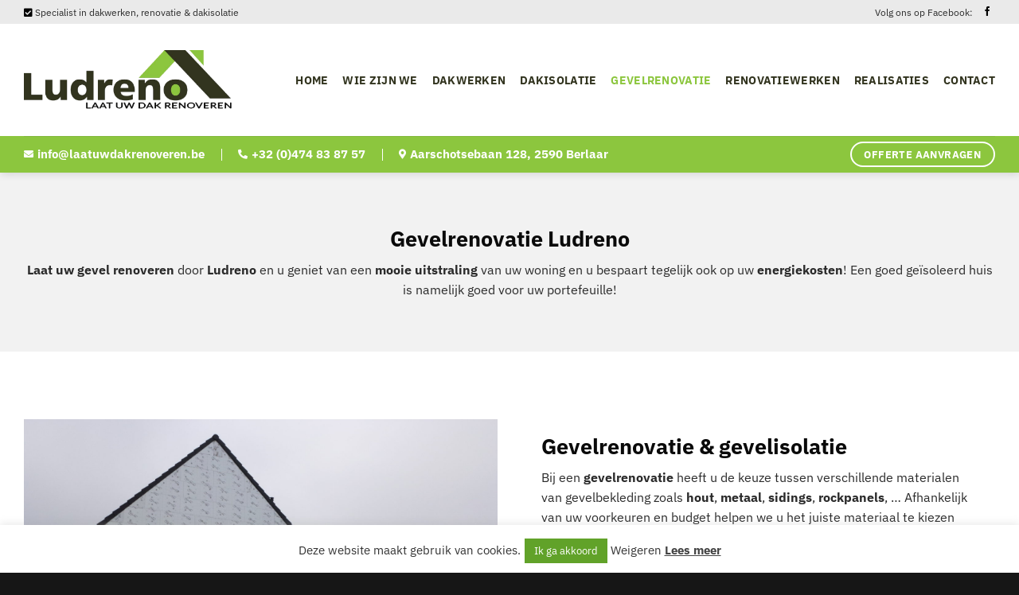

--- FILE ---
content_type: text/html; charset=UTF-8
request_url: https://www.laatuwdakrenoveren.be/gevelrenovatie/
body_size: 19116
content:
<!DOCTYPE html>
<html lang="nl-NL" class="loading-site no-js">
<head>
	<meta charset="UTF-8" />
	<link rel="profile" href="https://gmpg.org/xfn/11" />
	<link rel="pingback" href="https://www.laatuwdakrenoveren.be/xmlrpc.php" />

	<script>(function(html){html.className = html.className.replace(/\bno-js\b/,'js')})(document.documentElement);</script>
<meta name='robots' content='index, follow, max-image-preview:large, max-snippet:-1, max-video-preview:-1' />
<meta name="viewport" content="width=device-width, initial-scale=1" />
	<!-- This site is optimized with the Yoast SEO plugin v26.8 - https://yoast.com/product/yoast-seo-wordpress/ -->
	<title>Gevelrenovatie Ludreno • Gevel Renoveren • Gevelbekleding • Antwerpen</title>
	<meta name="description" content="Laat uw gevel renoveren door Ludreno en u geniet van een mooie uitstraling van uw woning en u bespaart tegelijk ook op uw energiekosten!" />
	<link rel="canonical" href="https://www.laatuwdakrenoveren.be/gevelrenovatie/" />
	<meta property="og:locale" content="nl_NL" />
	<meta property="og:type" content="article" />
	<meta property="og:title" content="Gevelrenovatie Ludreno • Gevel Renoveren • Gevelbekleding • Antwerpen" />
	<meta property="og:description" content="Laat uw gevel renoveren door Ludreno en u geniet van een mooie uitstraling van uw woning en u bespaart tegelijk ook op uw energiekosten!" />
	<meta property="og:url" content="https://www.laatuwdakrenoveren.be/gevelrenovatie/" />
	<meta property="og:site_name" content="Laat uw dak renoveren" />
	<meta property="article:modified_time" content="2022-02-14T11:06:08+00:00" />
	<meta name="twitter:card" content="summary_large_image" />
	<meta name="twitter:label1" content="Geschatte leestijd" />
	<meta name="twitter:data1" content="5 minuten" />
	<script type="application/ld+json" class="yoast-schema-graph">{"@context":"https://schema.org","@graph":[{"@type":"WebPage","@id":"https://www.laatuwdakrenoveren.be/gevelrenovatie/","url":"https://www.laatuwdakrenoveren.be/gevelrenovatie/","name":"Gevelrenovatie Ludreno • Gevel Renoveren • Gevelbekleding • Antwerpen","isPartOf":{"@id":"https://www.laatuwdakrenoveren.be/#website"},"datePublished":"2022-02-08T12:48:03+00:00","dateModified":"2022-02-14T11:06:08+00:00","description":"Laat uw gevel renoveren door Ludreno en u geniet van een mooie uitstraling van uw woning en u bespaart tegelijk ook op uw energiekosten!","breadcrumb":{"@id":"https://www.laatuwdakrenoveren.be/gevelrenovatie/#breadcrumb"},"inLanguage":"nl-NL","potentialAction":[{"@type":"ReadAction","target":["https://www.laatuwdakrenoveren.be/gevelrenovatie/"]}]},{"@type":"BreadcrumbList","@id":"https://www.laatuwdakrenoveren.be/gevelrenovatie/#breadcrumb","itemListElement":[{"@type":"ListItem","position":1,"name":"Home","item":"https://www.laatuwdakrenoveren.be/"},{"@type":"ListItem","position":2,"name":"Gevelrenovatie"}]},{"@type":"WebSite","@id":"https://www.laatuwdakrenoveren.be/#website","url":"https://www.laatuwdakrenoveren.be/","name":"Laat uw dak renoveren","description":"Just another WordPress site","potentialAction":[{"@type":"SearchAction","target":{"@type":"EntryPoint","urlTemplate":"https://www.laatuwdakrenoveren.be/?s={search_term_string}"},"query-input":{"@type":"PropertyValueSpecification","valueRequired":true,"valueName":"search_term_string"}}],"inLanguage":"nl-NL"}]}</script>
	<!-- / Yoast SEO plugin. -->


<link rel='dns-prefetch' href='//use.fontawesome.com' />
<link rel='prefetch' href='https://www.laatuwdakrenoveren.be/wp-content/themes/flatsome/assets/js/flatsome.js?ver=8e60d746741250b4dd4e' />
<link rel='prefetch' href='https://www.laatuwdakrenoveren.be/wp-content/themes/flatsome/assets/js/chunk.slider.js?ver=3.19.6' />
<link rel='prefetch' href='https://www.laatuwdakrenoveren.be/wp-content/themes/flatsome/assets/js/chunk.popups.js?ver=3.19.6' />
<link rel='prefetch' href='https://www.laatuwdakrenoveren.be/wp-content/themes/flatsome/assets/js/chunk.tooltips.js?ver=3.19.6' />
<link rel="alternate" type="application/rss+xml" title="Laat uw dak renoveren &raquo; feed" href="https://www.laatuwdakrenoveren.be/feed/" />
<link rel="alternate" type="application/rss+xml" title="Laat uw dak renoveren &raquo; reacties feed" href="https://www.laatuwdakrenoveren.be/comments/feed/" />
<link rel="alternate" title="oEmbed (JSON)" type="application/json+oembed" href="https://www.laatuwdakrenoveren.be/wp-json/oembed/1.0/embed?url=https%3A%2F%2Fwww.laatuwdakrenoveren.be%2Fgevelrenovatie%2F" />
<link rel="alternate" title="oEmbed (XML)" type="text/xml+oembed" href="https://www.laatuwdakrenoveren.be/wp-json/oembed/1.0/embed?url=https%3A%2F%2Fwww.laatuwdakrenoveren.be%2Fgevelrenovatie%2F&#038;format=xml" />
<style id='wp-img-auto-sizes-contain-inline-css' type='text/css'>
img:is([sizes=auto i],[sizes^="auto," i]){contain-intrinsic-size:3000px 1500px}
/*# sourceURL=wp-img-auto-sizes-contain-inline-css */
</style>
<style id='font-awesome-svg-styles-default-inline-css' type='text/css'>
.svg-inline--fa {
  display: inline-block;
  height: 1em;
  overflow: visible;
  vertical-align: -.125em;
}
/*# sourceURL=font-awesome-svg-styles-default-inline-css */
</style>
<link rel='stylesheet' id='font-awesome-svg-styles-css' href='https://www.laatuwdakrenoveren.be/wp-content/uploads/font-awesome/v5.15.4/css/svg-with-js.css' type='text/css' media='all' />
<style id='font-awesome-svg-styles-inline-css' type='text/css'>
   .wp-block-font-awesome-icon svg::before,
   .wp-rich-text-font-awesome-icon svg::before {content: unset;}
/*# sourceURL=font-awesome-svg-styles-inline-css */
</style>
<link rel='stylesheet' id='contact-form-7-css' href='https://www.laatuwdakrenoveren.be/wp-content/plugins/contact-form-7/includes/css/styles.css?ver=6.1.4' type='text/css' media='all' />
<link rel='stylesheet' id='cookie-law-info-css' href='https://www.laatuwdakrenoveren.be/wp-content/plugins/cookie-law-info/legacy/public/css/cookie-law-info-public.css?ver=3.3.9.1' type='text/css' media='all' />
<link rel='stylesheet' id='cookie-law-info-gdpr-css' href='https://www.laatuwdakrenoveren.be/wp-content/plugins/cookie-law-info/legacy/public/css/cookie-law-info-gdpr.css?ver=3.3.9.1' type='text/css' media='all' />
<link rel='stylesheet' id='wpa-css-css' href='https://www.laatuwdakrenoveren.be/wp-content/plugins/honeypot/includes/css/wpa.css?ver=2.3.04' type='text/css' media='all' />
<link rel='stylesheet' id='wpcf7-redirect-script-frontend-css' href='https://www.laatuwdakrenoveren.be/wp-content/plugins/wpcf7-redirect/build/assets/frontend-script.css?ver=2c532d7e2be36f6af233' type='text/css' media='all' />
<link rel='stylesheet' id='font-awesome-official-css' href='https://use.fontawesome.com/releases/v5.15.4/css/all.css' type='text/css' media='all' integrity="sha384-DyZ88mC6Up2uqS4h/KRgHuoeGwBcD4Ng9SiP4dIRy0EXTlnuz47vAwmeGwVChigm" crossorigin="anonymous" />
<link rel='stylesheet' id='slb_core-css' href='https://www.laatuwdakrenoveren.be/wp-content/plugins/simple-lightbox/client/css/app.css?ver=2.9.4' type='text/css' media='all' />
<link rel='stylesheet' id='js_composer_front-css' href='https://www.laatuwdakrenoveren.be/wp-content/plugins/js_composer/assets/css/js_composer.min.css?ver=7.9' type='text/css' media='all' />
<link rel='stylesheet' id='flatsome-main-css' href='https://www.laatuwdakrenoveren.be/wp-content/themes/flatsome/assets/css/flatsome.css?ver=3.19.6' type='text/css' media='all' />
<style id='flatsome-main-inline-css' type='text/css'>
@font-face {
				font-family: "fl-icons";
				font-display: block;
				src: url(https://www.laatuwdakrenoveren.be/wp-content/themes/flatsome/assets/css/icons/fl-icons.eot?v=3.19.6);
				src:
					url(https://www.laatuwdakrenoveren.be/wp-content/themes/flatsome/assets/css/icons/fl-icons.eot#iefix?v=3.19.6) format("embedded-opentype"),
					url(https://www.laatuwdakrenoveren.be/wp-content/themes/flatsome/assets/css/icons/fl-icons.woff2?v=3.19.6) format("woff2"),
					url(https://www.laatuwdakrenoveren.be/wp-content/themes/flatsome/assets/css/icons/fl-icons.ttf?v=3.19.6) format("truetype"),
					url(https://www.laatuwdakrenoveren.be/wp-content/themes/flatsome/assets/css/icons/fl-icons.woff?v=3.19.6) format("woff"),
					url(https://www.laatuwdakrenoveren.be/wp-content/themes/flatsome/assets/css/icons/fl-icons.svg?v=3.19.6#fl-icons) format("svg");
			}
/*# sourceURL=flatsome-main-inline-css */
</style>
<link rel='stylesheet' id='font-awesome-official-v4shim-css' href='https://use.fontawesome.com/releases/v5.15.4/css/v4-shims.css' type='text/css' media='all' integrity="sha384-Vq76wejb3QJM4nDatBa5rUOve+9gkegsjCebvV/9fvXlGWo4HCMR4cJZjjcF6Viv" crossorigin="anonymous" />
<style id='font-awesome-official-v4shim-inline-css' type='text/css'>
@font-face {
font-family: "FontAwesome";
font-display: block;
src: url("https://use.fontawesome.com/releases/v5.15.4/webfonts/fa-brands-400.eot"),
		url("https://use.fontawesome.com/releases/v5.15.4/webfonts/fa-brands-400.eot?#iefix") format("embedded-opentype"),
		url("https://use.fontawesome.com/releases/v5.15.4/webfonts/fa-brands-400.woff2") format("woff2"),
		url("https://use.fontawesome.com/releases/v5.15.4/webfonts/fa-brands-400.woff") format("woff"),
		url("https://use.fontawesome.com/releases/v5.15.4/webfonts/fa-brands-400.ttf") format("truetype"),
		url("https://use.fontawesome.com/releases/v5.15.4/webfonts/fa-brands-400.svg#fontawesome") format("svg");
}

@font-face {
font-family: "FontAwesome";
font-display: block;
src: url("https://use.fontawesome.com/releases/v5.15.4/webfonts/fa-solid-900.eot"),
		url("https://use.fontawesome.com/releases/v5.15.4/webfonts/fa-solid-900.eot?#iefix") format("embedded-opentype"),
		url("https://use.fontawesome.com/releases/v5.15.4/webfonts/fa-solid-900.woff2") format("woff2"),
		url("https://use.fontawesome.com/releases/v5.15.4/webfonts/fa-solid-900.woff") format("woff"),
		url("https://use.fontawesome.com/releases/v5.15.4/webfonts/fa-solid-900.ttf") format("truetype"),
		url("https://use.fontawesome.com/releases/v5.15.4/webfonts/fa-solid-900.svg#fontawesome") format("svg");
}

@font-face {
font-family: "FontAwesome";
font-display: block;
src: url("https://use.fontawesome.com/releases/v5.15.4/webfonts/fa-regular-400.eot"),
		url("https://use.fontawesome.com/releases/v5.15.4/webfonts/fa-regular-400.eot?#iefix") format("embedded-opentype"),
		url("https://use.fontawesome.com/releases/v5.15.4/webfonts/fa-regular-400.woff2") format("woff2"),
		url("https://use.fontawesome.com/releases/v5.15.4/webfonts/fa-regular-400.woff") format("woff"),
		url("https://use.fontawesome.com/releases/v5.15.4/webfonts/fa-regular-400.ttf") format("truetype"),
		url("https://use.fontawesome.com/releases/v5.15.4/webfonts/fa-regular-400.svg#fontawesome") format("svg");
unicode-range: U+F004-F005,U+F007,U+F017,U+F022,U+F024,U+F02E,U+F03E,U+F044,U+F057-F059,U+F06E,U+F070,U+F075,U+F07B-F07C,U+F080,U+F086,U+F089,U+F094,U+F09D,U+F0A0,U+F0A4-F0A7,U+F0C5,U+F0C7-F0C8,U+F0E0,U+F0EB,U+F0F3,U+F0F8,U+F0FE,U+F111,U+F118-F11A,U+F11C,U+F133,U+F144,U+F146,U+F14A,U+F14D-F14E,U+F150-F152,U+F15B-F15C,U+F164-F165,U+F185-F186,U+F191-F192,U+F1AD,U+F1C1-F1C9,U+F1CD,U+F1D8,U+F1E3,U+F1EA,U+F1F6,U+F1F9,U+F20A,U+F247-F249,U+F24D,U+F254-F25B,U+F25D,U+F267,U+F271-F274,U+F279,U+F28B,U+F28D,U+F2B5-F2B6,U+F2B9,U+F2BB,U+F2BD,U+F2C1-F2C2,U+F2D0,U+F2D2,U+F2DC,U+F2ED,U+F328,U+F358-F35B,U+F3A5,U+F3D1,U+F410,U+F4AD;
}
/*# sourceURL=font-awesome-official-v4shim-inline-css */
</style>
<script type="text/javascript" src="https://www.laatuwdakrenoveren.be/wp-includes/js/jquery/jquery.min.js?ver=3.7.1" id="jquery-core-js"></script>
<script type="text/javascript" id="cookie-law-info-js-extra">
/* <![CDATA[ */
var Cli_Data = {"nn_cookie_ids":[],"cookielist":[],"non_necessary_cookies":[],"ccpaEnabled":"","ccpaRegionBased":"","ccpaBarEnabled":"","strictlyEnabled":["necessary","obligatoire"],"ccpaType":"gdpr","js_blocking":"1","custom_integration":"","triggerDomRefresh":"","secure_cookies":""};
var cli_cookiebar_settings = {"animate_speed_hide":"500","animate_speed_show":"500","background":"#FFF","border":"#b1a6a6c2","border_on":"","button_1_button_colour":"#61a229","button_1_button_hover":"#4e8221","button_1_link_colour":"#fff","button_1_as_button":"1","button_1_new_win":"","button_2_button_colour":"#333","button_2_button_hover":"#292929","button_2_link_colour":"#444","button_2_as_button":"","button_2_hidebar":"","button_3_button_colour":"#dedfe0","button_3_button_hover":"#b2b2b3","button_3_link_colour":"#333333","button_3_as_button":"","button_3_new_win":"","button_4_button_colour":"#dedfe0","button_4_button_hover":"#b2b2b3","button_4_link_colour":"#333333","button_4_as_button":"1","button_7_button_colour":"#61a229","button_7_button_hover":"#4e8221","button_7_link_colour":"#fff","button_7_as_button":"1","button_7_new_win":"","font_family":"inherit","header_fix":"","notify_animate_hide":"1","notify_animate_show":"","notify_div_id":"#cookie-law-info-bar","notify_position_horizontal":"right","notify_position_vertical":"bottom","scroll_close":"","scroll_close_reload":"","accept_close_reload":"","reject_close_reload":"","showagain_tab":"","showagain_background":"#fff","showagain_border":"#000","showagain_div_id":"#cookie-law-info-again","showagain_x_position":"100px","text":"#333333","show_once_yn":"","show_once":"10000","logging_on":"","as_popup":"","popup_overlay":"1","bar_heading_text":"","cookie_bar_as":"banner","popup_showagain_position":"bottom-right","widget_position":"left"};
var log_object = {"ajax_url":"https://www.laatuwdakrenoveren.be/wp-admin/admin-ajax.php"};
//# sourceURL=cookie-law-info-js-extra
/* ]]> */
</script>
<script type="text/javascript" src="https://www.laatuwdakrenoveren.be/wp-content/plugins/cookie-law-info/legacy/public/js/cookie-law-info-public.js?ver=3.3.9.1" id="cookie-law-info-js"></script>
<script></script><link rel="https://api.w.org/" href="https://www.laatuwdakrenoveren.be/wp-json/" /><link rel="alternate" title="JSON" type="application/json" href="https://www.laatuwdakrenoveren.be/wp-json/wp/v2/pages/2932" /><link rel="EditURI" type="application/rsd+xml" title="RSD" href="https://www.laatuwdakrenoveren.be/xmlrpc.php?rsd" />
<meta name="generator" content="WordPress 6.9" />
<link rel='shortlink' href='https://www.laatuwdakrenoveren.be/?p=2932' />
<!-- Global site tag (gtag.js) - Google Analytics -->
<script async src="https://www.googletagmanager.com/gtag/js?id=UA-51531339-28"></script>
<script>
  window.dataLayer = window.dataLayer || [];
  function gtag(){dataLayer.push(arguments);}
  gtag('js', new Date());

  gtag('config', 'UA-51531339-28');
</script>
<!-- Global site tag (gtag.js) - Google Ads: 10854494268 -->
<script async src="https://www.googletagmanager.com/gtag/js?id=AW-10854494268"></script>
<script>
  window.dataLayer = window.dataLayer || [];
  function gtag(){dataLayer.push(arguments);}
  gtag('js', new Date());

  gtag('config', 'AW-10854494268');
</script><meta name="generator" content="Powered by WPBakery Page Builder - drag and drop page builder for WordPress."/>
<link rel="icon" href="https://www.laatuwdakrenoveren.be/wp-content/uploads/2022/02/cropped-Ludreno-32x32.png" sizes="32x32" />
<link rel="icon" href="https://www.laatuwdakrenoveren.be/wp-content/uploads/2022/02/cropped-Ludreno-192x192.png" sizes="192x192" />
<link rel="apple-touch-icon" href="https://www.laatuwdakrenoveren.be/wp-content/uploads/2022/02/cropped-Ludreno-180x180.png" />
<meta name="msapplication-TileImage" content="https://www.laatuwdakrenoveren.be/wp-content/uploads/2022/02/cropped-Ludreno-270x270.png" />
<style id="custom-css" type="text/css">:root {--primary-color: #8cc63e;--fs-color-primary: #8cc63e;--fs-color-secondary: #32341f;--fs-color-success: #7a9c59;--fs-color-alert: #b20000;--fs-experimental-link-color: #8cc63e;--fs-experimental-link-color-hover: #111;}.tooltipster-base {--tooltip-color: #fff;--tooltip-bg-color: #000;}.off-canvas-right .mfp-content, .off-canvas-left .mfp-content {--drawer-width: 300px;}.container-width, .full-width .ubermenu-nav, .container, .row{max-width: 1250px}.row.row-collapse{max-width: 1220px}.row.row-small{max-width: 1242.5px}.row.row-large{max-width: 1280px}.header-main{height: 141px}#logo img{max-height: 141px}#logo{width:262px;}.header-bottom{min-height: 46px}.header-top{min-height: 30px}.transparent .header-main{height: 90px}.transparent #logo img{max-height: 90px}.has-transparent + .page-title:first-of-type,.has-transparent + #main > .page-title,.has-transparent + #main > div > .page-title,.has-transparent + #main .page-header-wrapper:first-of-type .page-title{padding-top: 170px;}.header.show-on-scroll,.stuck .header-main{height:94px!important}.stuck #logo img{max-height: 94px!important}.header-bg-color {background-color: rgba(255,255,255,0.97)}.header-bottom {background-color: #8cc63e}.header-main .nav > li > a{line-height: 16px }.header-bottom-nav > li > a{line-height: 16px }@media (max-width: 549px) {.header-main{height: 70px}#logo img{max-height: 70px}}.header-top{background-color:#eaeaea!important;}body{color: #2b2b2b}h1,h2,h3,h4,h5,h6,.heading-font{color: #0a0a0a;}body{font-size: 100%;}@media screen and (max-width: 549px){body{font-size: 100%;}}body{font-family: "IBM Plex Sans", sans-serif;}body {font-weight: 400;font-style: normal;}.nav > li > a {font-family: "IBM Plex Sans", sans-serif;}.mobile-sidebar-levels-2 .nav > li > ul > li > a {font-family: "IBM Plex Sans", sans-serif;}.nav > li > a,.mobile-sidebar-levels-2 .nav > li > ul > li > a {font-weight: 700;font-style: normal;}h1,h2,h3,h4,h5,h6,.heading-font, .off-canvas-center .nav-sidebar.nav-vertical > li > a{font-family: "IBM Plex Sans", sans-serif;}h1,h2,h3,h4,h5,h6,.heading-font,.banner h1,.banner h2 {font-weight: 700;font-style: normal;}.alt-font{font-family: "IBM Plex Sans", sans-serif;}.alt-font {font-weight: 400!important;font-style: normal!important;}.header:not(.transparent) .header-nav-main.nav > li > a {color: #32341f;}.header:not(.transparent) .header-nav-main.nav > li > a:hover,.header:not(.transparent) .header-nav-main.nav > li.active > a,.header:not(.transparent) .header-nav-main.nav > li.current > a,.header:not(.transparent) .header-nav-main.nav > li > a.active,.header:not(.transparent) .header-nav-main.nav > li > a.current{color: #8cc63e;}.header-nav-main.nav-line-bottom > li > a:before,.header-nav-main.nav-line-grow > li > a:before,.header-nav-main.nav-line > li > a:before,.header-nav-main.nav-box > li > a:hover,.header-nav-main.nav-box > li.active > a,.header-nav-main.nav-pills > li > a:hover,.header-nav-main.nav-pills > li.active > a{color:#FFF!important;background-color: #8cc63e;}.header:not(.transparent) .header-bottom-nav.nav > li > a{color: #ffffff;}.header:not(.transparent) .header-bottom-nav.nav > li > a:hover,.header:not(.transparent) .header-bottom-nav.nav > li.active > a,.header:not(.transparent) .header-bottom-nav.nav > li.current > a,.header:not(.transparent) .header-bottom-nav.nav > li > a.active,.header:not(.transparent) .header-bottom-nav.nav > li > a.current{color: #8cc540;}.header-bottom-nav.nav-line-bottom > li > a:before,.header-bottom-nav.nav-line-grow > li > a:before,.header-bottom-nav.nav-line > li > a:before,.header-bottom-nav.nav-box > li > a:hover,.header-bottom-nav.nav-box > li.active > a,.header-bottom-nav.nav-pills > li > a:hover,.header-bottom-nav.nav-pills > li.active > a{color:#FFF!important;background-color: #8cc540;}.footer-1{background-color: #f2f2f2}.absolute-footer, html{background-color: #161616}.nav-vertical-fly-out > li + li {border-top-width: 1px; border-top-style: solid;}.label-new.menu-item > a:after{content:"Nieuw";}.label-hot.menu-item > a:after{content:"Hot";}.label-sale.menu-item > a:after{content:"Aanbieding";}.label-popular.menu-item > a:after{content:"Populair";}</style>		<style type="text/css" id="wp-custom-css">
			.header-bottom-nav i {
	font-size: 12px!important;
	padding-right: 5px;
}
.nav>li.header-divider {
    border-left: 1px solid #fff;
	height: 15px;
}
.header-bottom a.button, .header-bottom i {
	color: #fff!important;
}
.header-bottom a.button:hover {
	color: #f1f1f1!important;
	border: 2px solid #f1f1f1!important;
}

.header-bottom a:hover {
	color: #f1f1f1!important;
}
.header-top i {
	color: #000;
}
p, h1, h2, h3, h4, h5, h6 {
	margin-bottom: 10px!important;
}
.vc_btn3-color-grey {
	background: #e1e1e1!important
}
.vc_btn3-color-grey:hover {
	background: #c1c1c1!important
}
.vc_btn3-color-success {
	background: #8CC63E!important
}
.vc_btn3-color-success:hover {
	background: #659428!important
}
.footer {
	padding-top: 70px;
	padding-bottom: 30px;
}
h3 { 
	color:#8CC63E;
}
span.wpcf7-list-item { display: block; }		</style>
		<style id="kirki-inline-styles">/* cyrillic-ext */
@font-face {
  font-family: 'IBM Plex Sans';
  font-style: normal;
  font-weight: 400;
  font-stretch: 100%;
  font-display: swap;
  src: url(https://www.laatuwdakrenoveren.be/wp-content/fonts/ibm-plex-sans/zYXzKVElMYYaJe8bpLHnCwDKr932-G7dytD-Dmu1syxTKYbABA.woff2) format('woff2');
  unicode-range: U+0460-052F, U+1C80-1C8A, U+20B4, U+2DE0-2DFF, U+A640-A69F, U+FE2E-FE2F;
}
/* cyrillic */
@font-face {
  font-family: 'IBM Plex Sans';
  font-style: normal;
  font-weight: 400;
  font-stretch: 100%;
  font-display: swap;
  src: url(https://www.laatuwdakrenoveren.be/wp-content/fonts/ibm-plex-sans/zYXzKVElMYYaJe8bpLHnCwDKr932-G7dytD-Dmu1syxaKYbABA.woff2) format('woff2');
  unicode-range: U+0301, U+0400-045F, U+0490-0491, U+04B0-04B1, U+2116;
}
/* greek */
@font-face {
  font-family: 'IBM Plex Sans';
  font-style: normal;
  font-weight: 400;
  font-stretch: 100%;
  font-display: swap;
  src: url(https://www.laatuwdakrenoveren.be/wp-content/fonts/ibm-plex-sans/zYXzKVElMYYaJe8bpLHnCwDKr932-G7dytD-Dmu1syxdKYbABA.woff2) format('woff2');
  unicode-range: U+0370-0377, U+037A-037F, U+0384-038A, U+038C, U+038E-03A1, U+03A3-03FF;
}
/* vietnamese */
@font-face {
  font-family: 'IBM Plex Sans';
  font-style: normal;
  font-weight: 400;
  font-stretch: 100%;
  font-display: swap;
  src: url(https://www.laatuwdakrenoveren.be/wp-content/fonts/ibm-plex-sans/zYXzKVElMYYaJe8bpLHnCwDKr932-G7dytD-Dmu1syxRKYbABA.woff2) format('woff2');
  unicode-range: U+0102-0103, U+0110-0111, U+0128-0129, U+0168-0169, U+01A0-01A1, U+01AF-01B0, U+0300-0301, U+0303-0304, U+0308-0309, U+0323, U+0329, U+1EA0-1EF9, U+20AB;
}
/* latin-ext */
@font-face {
  font-family: 'IBM Plex Sans';
  font-style: normal;
  font-weight: 400;
  font-stretch: 100%;
  font-display: swap;
  src: url(https://www.laatuwdakrenoveren.be/wp-content/fonts/ibm-plex-sans/zYXzKVElMYYaJe8bpLHnCwDKr932-G7dytD-Dmu1syxQKYbABA.woff2) format('woff2');
  unicode-range: U+0100-02BA, U+02BD-02C5, U+02C7-02CC, U+02CE-02D7, U+02DD-02FF, U+0304, U+0308, U+0329, U+1D00-1DBF, U+1E00-1E9F, U+1EF2-1EFF, U+2020, U+20A0-20AB, U+20AD-20C0, U+2113, U+2C60-2C7F, U+A720-A7FF;
}
/* latin */
@font-face {
  font-family: 'IBM Plex Sans';
  font-style: normal;
  font-weight: 400;
  font-stretch: 100%;
  font-display: swap;
  src: url(https://www.laatuwdakrenoveren.be/wp-content/fonts/ibm-plex-sans/zYXzKVElMYYaJe8bpLHnCwDKr932-G7dytD-Dmu1syxeKYY.woff2) format('woff2');
  unicode-range: U+0000-00FF, U+0131, U+0152-0153, U+02BB-02BC, U+02C6, U+02DA, U+02DC, U+0304, U+0308, U+0329, U+2000-206F, U+20AC, U+2122, U+2191, U+2193, U+2212, U+2215, U+FEFF, U+FFFD;
}
/* cyrillic-ext */
@font-face {
  font-family: 'IBM Plex Sans';
  font-style: normal;
  font-weight: 700;
  font-stretch: 100%;
  font-display: swap;
  src: url(https://www.laatuwdakrenoveren.be/wp-content/fonts/ibm-plex-sans/zYXzKVElMYYaJe8bpLHnCwDKr932-G7dytD-Dmu1syxTKYbABA.woff2) format('woff2');
  unicode-range: U+0460-052F, U+1C80-1C8A, U+20B4, U+2DE0-2DFF, U+A640-A69F, U+FE2E-FE2F;
}
/* cyrillic */
@font-face {
  font-family: 'IBM Plex Sans';
  font-style: normal;
  font-weight: 700;
  font-stretch: 100%;
  font-display: swap;
  src: url(https://www.laatuwdakrenoveren.be/wp-content/fonts/ibm-plex-sans/zYXzKVElMYYaJe8bpLHnCwDKr932-G7dytD-Dmu1syxaKYbABA.woff2) format('woff2');
  unicode-range: U+0301, U+0400-045F, U+0490-0491, U+04B0-04B1, U+2116;
}
/* greek */
@font-face {
  font-family: 'IBM Plex Sans';
  font-style: normal;
  font-weight: 700;
  font-stretch: 100%;
  font-display: swap;
  src: url(https://www.laatuwdakrenoveren.be/wp-content/fonts/ibm-plex-sans/zYXzKVElMYYaJe8bpLHnCwDKr932-G7dytD-Dmu1syxdKYbABA.woff2) format('woff2');
  unicode-range: U+0370-0377, U+037A-037F, U+0384-038A, U+038C, U+038E-03A1, U+03A3-03FF;
}
/* vietnamese */
@font-face {
  font-family: 'IBM Plex Sans';
  font-style: normal;
  font-weight: 700;
  font-stretch: 100%;
  font-display: swap;
  src: url(https://www.laatuwdakrenoveren.be/wp-content/fonts/ibm-plex-sans/zYXzKVElMYYaJe8bpLHnCwDKr932-G7dytD-Dmu1syxRKYbABA.woff2) format('woff2');
  unicode-range: U+0102-0103, U+0110-0111, U+0128-0129, U+0168-0169, U+01A0-01A1, U+01AF-01B0, U+0300-0301, U+0303-0304, U+0308-0309, U+0323, U+0329, U+1EA0-1EF9, U+20AB;
}
/* latin-ext */
@font-face {
  font-family: 'IBM Plex Sans';
  font-style: normal;
  font-weight: 700;
  font-stretch: 100%;
  font-display: swap;
  src: url(https://www.laatuwdakrenoveren.be/wp-content/fonts/ibm-plex-sans/zYXzKVElMYYaJe8bpLHnCwDKr932-G7dytD-Dmu1syxQKYbABA.woff2) format('woff2');
  unicode-range: U+0100-02BA, U+02BD-02C5, U+02C7-02CC, U+02CE-02D7, U+02DD-02FF, U+0304, U+0308, U+0329, U+1D00-1DBF, U+1E00-1E9F, U+1EF2-1EFF, U+2020, U+20A0-20AB, U+20AD-20C0, U+2113, U+2C60-2C7F, U+A720-A7FF;
}
/* latin */
@font-face {
  font-family: 'IBM Plex Sans';
  font-style: normal;
  font-weight: 700;
  font-stretch: 100%;
  font-display: swap;
  src: url(https://www.laatuwdakrenoveren.be/wp-content/fonts/ibm-plex-sans/zYXzKVElMYYaJe8bpLHnCwDKr932-G7dytD-Dmu1syxeKYY.woff2) format('woff2');
  unicode-range: U+0000-00FF, U+0131, U+0152-0153, U+02BB-02BC, U+02C6, U+02DA, U+02DC, U+0304, U+0308, U+0329, U+2000-206F, U+20AC, U+2122, U+2191, U+2193, U+2212, U+2215, U+FEFF, U+FFFD;
}</style><style type="text/css" data-type="vc_shortcodes-default-css">.vc_do_btn{margin-bottom:22px;}.vc_do_btn{margin-bottom:22px;}.vc_do_icon{margin-bottom:35px;}.vc_do_btn{margin-bottom:22px;}</style><style type="text/css" data-type="vc_shortcodes-custom-css">.vc_custom_1644338712539{margin-top: -30px !important;padding-top: 30px !important;padding-bottom: 30px !important;background-color: #f2f2f2 !important;}.vc_custom_1644407668569{padding-top: 50px !important;padding-bottom: 50px !important;}.vc_custom_1644333410844{background-color: #f2f2f2 !important;}.vc_custom_1644407753051{padding-top: 70px !important;}.vc_custom_1644409153720{padding-bottom: 100px !important;}.vc_custom_1644487667917{margin-bottom: 100px !important;}.vc_custom_1644404348390{padding-top: 100px !important;padding-bottom: 100px !important;background-color: #f2f2f2 !important;}.vc_custom_1644407806398{margin-bottom: -60px !important;}.vc_custom_1644409286040{background-position: center !important;background-repeat: no-repeat !important;background-size: cover !important;}.vc_custom_1644409290883{padding-top: 40px !important;padding-right: 40px !important;padding-bottom: 0px !important;padding-left: 40px !important;}.vc_custom_1644407707123{margin-right: 20px !important;padding-bottom: 10px !important;}.vc_custom_1644334049353{margin-right: 20px !important;padding-bottom: 10px !important;}.vc_custom_1644488460327{background-image: url(https://www.laatuwdakrenoveren.be/wp-content/uploads/2017/01/P1070133.jpg?id=3483) !important;background-position: center !important;background-repeat: no-repeat !important;background-size: cover !important;}.vc_custom_1644409237998{padding-top: 60px !important;padding-right: 40px !important;padding-bottom: 20px !important;padding-left: 40px !important;background-color: #f2f2f2 !important;}.vc_custom_1644407707123{margin-right: 20px !important;padding-bottom: 10px !important;}.vc_custom_1644409231581{padding-top: 60px !important;padding-right: 40px !important;padding-bottom: 20px !important;padding-left: 40px !important;background-color: #f2f2f2 !important;}.vc_custom_1644488605495{background-image: url(https://www.laatuwdakrenoveren.be/wp-content/uploads/2015/11/2.jpg?id=3430) !important;background-position: center !important;background-repeat: no-repeat !important;background-size: cover !important;}.vc_custom_1644407707123{margin-right: 20px !important;padding-bottom: 10px !important;}.vc_custom_1644409231581{padding-top: 60px !important;padding-right: 40px !important;padding-bottom: 20px !important;padding-left: 40px !important;background-color: #f2f2f2 !important;}.vc_custom_1644489030868{background-image: url(https://www.laatuwdakrenoveren.be/wp-content/uploads/2017/01/8.jpg?id=3452) !important;background-position: center !important;background-repeat: no-repeat !important;background-size: cover !important;}.vc_custom_1644407707123{margin-right: 20px !important;padding-bottom: 10px !important;}.vc_custom_1644404259562{padding-top: 30px !important;}.vc_custom_1644485972861{margin-right: 20px !important;padding-bottom: 10px !important;}</style><noscript><style> .wpb_animate_when_almost_visible { opacity: 1; }</style></noscript><style id='global-styles-inline-css' type='text/css'>
:root{--wp--preset--aspect-ratio--square: 1;--wp--preset--aspect-ratio--4-3: 4/3;--wp--preset--aspect-ratio--3-4: 3/4;--wp--preset--aspect-ratio--3-2: 3/2;--wp--preset--aspect-ratio--2-3: 2/3;--wp--preset--aspect-ratio--16-9: 16/9;--wp--preset--aspect-ratio--9-16: 9/16;--wp--preset--color--black: #000000;--wp--preset--color--cyan-bluish-gray: #abb8c3;--wp--preset--color--white: #ffffff;--wp--preset--color--pale-pink: #f78da7;--wp--preset--color--vivid-red: #cf2e2e;--wp--preset--color--luminous-vivid-orange: #ff6900;--wp--preset--color--luminous-vivid-amber: #fcb900;--wp--preset--color--light-green-cyan: #7bdcb5;--wp--preset--color--vivid-green-cyan: #00d084;--wp--preset--color--pale-cyan-blue: #8ed1fc;--wp--preset--color--vivid-cyan-blue: #0693e3;--wp--preset--color--vivid-purple: #9b51e0;--wp--preset--color--primary: #8cc63e;--wp--preset--color--secondary: #32341f;--wp--preset--color--success: #7a9c59;--wp--preset--color--alert: #b20000;--wp--preset--gradient--vivid-cyan-blue-to-vivid-purple: linear-gradient(135deg,rgb(6,147,227) 0%,rgb(155,81,224) 100%);--wp--preset--gradient--light-green-cyan-to-vivid-green-cyan: linear-gradient(135deg,rgb(122,220,180) 0%,rgb(0,208,130) 100%);--wp--preset--gradient--luminous-vivid-amber-to-luminous-vivid-orange: linear-gradient(135deg,rgb(252,185,0) 0%,rgb(255,105,0) 100%);--wp--preset--gradient--luminous-vivid-orange-to-vivid-red: linear-gradient(135deg,rgb(255,105,0) 0%,rgb(207,46,46) 100%);--wp--preset--gradient--very-light-gray-to-cyan-bluish-gray: linear-gradient(135deg,rgb(238,238,238) 0%,rgb(169,184,195) 100%);--wp--preset--gradient--cool-to-warm-spectrum: linear-gradient(135deg,rgb(74,234,220) 0%,rgb(151,120,209) 20%,rgb(207,42,186) 40%,rgb(238,44,130) 60%,rgb(251,105,98) 80%,rgb(254,248,76) 100%);--wp--preset--gradient--blush-light-purple: linear-gradient(135deg,rgb(255,206,236) 0%,rgb(152,150,240) 100%);--wp--preset--gradient--blush-bordeaux: linear-gradient(135deg,rgb(254,205,165) 0%,rgb(254,45,45) 50%,rgb(107,0,62) 100%);--wp--preset--gradient--luminous-dusk: linear-gradient(135deg,rgb(255,203,112) 0%,rgb(199,81,192) 50%,rgb(65,88,208) 100%);--wp--preset--gradient--pale-ocean: linear-gradient(135deg,rgb(255,245,203) 0%,rgb(182,227,212) 50%,rgb(51,167,181) 100%);--wp--preset--gradient--electric-grass: linear-gradient(135deg,rgb(202,248,128) 0%,rgb(113,206,126) 100%);--wp--preset--gradient--midnight: linear-gradient(135deg,rgb(2,3,129) 0%,rgb(40,116,252) 100%);--wp--preset--font-size--small: 13px;--wp--preset--font-size--medium: 20px;--wp--preset--font-size--large: 36px;--wp--preset--font-size--x-large: 42px;--wp--preset--spacing--20: 0.44rem;--wp--preset--spacing--30: 0.67rem;--wp--preset--spacing--40: 1rem;--wp--preset--spacing--50: 1.5rem;--wp--preset--spacing--60: 2.25rem;--wp--preset--spacing--70: 3.38rem;--wp--preset--spacing--80: 5.06rem;--wp--preset--shadow--natural: 6px 6px 9px rgba(0, 0, 0, 0.2);--wp--preset--shadow--deep: 12px 12px 50px rgba(0, 0, 0, 0.4);--wp--preset--shadow--sharp: 6px 6px 0px rgba(0, 0, 0, 0.2);--wp--preset--shadow--outlined: 6px 6px 0px -3px rgb(255, 255, 255), 6px 6px rgb(0, 0, 0);--wp--preset--shadow--crisp: 6px 6px 0px rgb(0, 0, 0);}:where(body) { margin: 0; }.wp-site-blocks > .alignleft { float: left; margin-right: 2em; }.wp-site-blocks > .alignright { float: right; margin-left: 2em; }.wp-site-blocks > .aligncenter { justify-content: center; margin-left: auto; margin-right: auto; }:where(.is-layout-flex){gap: 0.5em;}:where(.is-layout-grid){gap: 0.5em;}.is-layout-flow > .alignleft{float: left;margin-inline-start: 0;margin-inline-end: 2em;}.is-layout-flow > .alignright{float: right;margin-inline-start: 2em;margin-inline-end: 0;}.is-layout-flow > .aligncenter{margin-left: auto !important;margin-right: auto !important;}.is-layout-constrained > .alignleft{float: left;margin-inline-start: 0;margin-inline-end: 2em;}.is-layout-constrained > .alignright{float: right;margin-inline-start: 2em;margin-inline-end: 0;}.is-layout-constrained > .aligncenter{margin-left: auto !important;margin-right: auto !important;}.is-layout-constrained > :where(:not(.alignleft):not(.alignright):not(.alignfull)){margin-left: auto !important;margin-right: auto !important;}body .is-layout-flex{display: flex;}.is-layout-flex{flex-wrap: wrap;align-items: center;}.is-layout-flex > :is(*, div){margin: 0;}body .is-layout-grid{display: grid;}.is-layout-grid > :is(*, div){margin: 0;}body{padding-top: 0px;padding-right: 0px;padding-bottom: 0px;padding-left: 0px;}a:where(:not(.wp-element-button)){text-decoration: none;}:root :where(.wp-element-button, .wp-block-button__link){background-color: #32373c;border-width: 0;color: #fff;font-family: inherit;font-size: inherit;font-style: inherit;font-weight: inherit;letter-spacing: inherit;line-height: inherit;padding-top: calc(0.667em + 2px);padding-right: calc(1.333em + 2px);padding-bottom: calc(0.667em + 2px);padding-left: calc(1.333em + 2px);text-decoration: none;text-transform: inherit;}.has-black-color{color: var(--wp--preset--color--black) !important;}.has-cyan-bluish-gray-color{color: var(--wp--preset--color--cyan-bluish-gray) !important;}.has-white-color{color: var(--wp--preset--color--white) !important;}.has-pale-pink-color{color: var(--wp--preset--color--pale-pink) !important;}.has-vivid-red-color{color: var(--wp--preset--color--vivid-red) !important;}.has-luminous-vivid-orange-color{color: var(--wp--preset--color--luminous-vivid-orange) !important;}.has-luminous-vivid-amber-color{color: var(--wp--preset--color--luminous-vivid-amber) !important;}.has-light-green-cyan-color{color: var(--wp--preset--color--light-green-cyan) !important;}.has-vivid-green-cyan-color{color: var(--wp--preset--color--vivid-green-cyan) !important;}.has-pale-cyan-blue-color{color: var(--wp--preset--color--pale-cyan-blue) !important;}.has-vivid-cyan-blue-color{color: var(--wp--preset--color--vivid-cyan-blue) !important;}.has-vivid-purple-color{color: var(--wp--preset--color--vivid-purple) !important;}.has-primary-color{color: var(--wp--preset--color--primary) !important;}.has-secondary-color{color: var(--wp--preset--color--secondary) !important;}.has-success-color{color: var(--wp--preset--color--success) !important;}.has-alert-color{color: var(--wp--preset--color--alert) !important;}.has-black-background-color{background-color: var(--wp--preset--color--black) !important;}.has-cyan-bluish-gray-background-color{background-color: var(--wp--preset--color--cyan-bluish-gray) !important;}.has-white-background-color{background-color: var(--wp--preset--color--white) !important;}.has-pale-pink-background-color{background-color: var(--wp--preset--color--pale-pink) !important;}.has-vivid-red-background-color{background-color: var(--wp--preset--color--vivid-red) !important;}.has-luminous-vivid-orange-background-color{background-color: var(--wp--preset--color--luminous-vivid-orange) !important;}.has-luminous-vivid-amber-background-color{background-color: var(--wp--preset--color--luminous-vivid-amber) !important;}.has-light-green-cyan-background-color{background-color: var(--wp--preset--color--light-green-cyan) !important;}.has-vivid-green-cyan-background-color{background-color: var(--wp--preset--color--vivid-green-cyan) !important;}.has-pale-cyan-blue-background-color{background-color: var(--wp--preset--color--pale-cyan-blue) !important;}.has-vivid-cyan-blue-background-color{background-color: var(--wp--preset--color--vivid-cyan-blue) !important;}.has-vivid-purple-background-color{background-color: var(--wp--preset--color--vivid-purple) !important;}.has-primary-background-color{background-color: var(--wp--preset--color--primary) !important;}.has-secondary-background-color{background-color: var(--wp--preset--color--secondary) !important;}.has-success-background-color{background-color: var(--wp--preset--color--success) !important;}.has-alert-background-color{background-color: var(--wp--preset--color--alert) !important;}.has-black-border-color{border-color: var(--wp--preset--color--black) !important;}.has-cyan-bluish-gray-border-color{border-color: var(--wp--preset--color--cyan-bluish-gray) !important;}.has-white-border-color{border-color: var(--wp--preset--color--white) !important;}.has-pale-pink-border-color{border-color: var(--wp--preset--color--pale-pink) !important;}.has-vivid-red-border-color{border-color: var(--wp--preset--color--vivid-red) !important;}.has-luminous-vivid-orange-border-color{border-color: var(--wp--preset--color--luminous-vivid-orange) !important;}.has-luminous-vivid-amber-border-color{border-color: var(--wp--preset--color--luminous-vivid-amber) !important;}.has-light-green-cyan-border-color{border-color: var(--wp--preset--color--light-green-cyan) !important;}.has-vivid-green-cyan-border-color{border-color: var(--wp--preset--color--vivid-green-cyan) !important;}.has-pale-cyan-blue-border-color{border-color: var(--wp--preset--color--pale-cyan-blue) !important;}.has-vivid-cyan-blue-border-color{border-color: var(--wp--preset--color--vivid-cyan-blue) !important;}.has-vivid-purple-border-color{border-color: var(--wp--preset--color--vivid-purple) !important;}.has-primary-border-color{border-color: var(--wp--preset--color--primary) !important;}.has-secondary-border-color{border-color: var(--wp--preset--color--secondary) !important;}.has-success-border-color{border-color: var(--wp--preset--color--success) !important;}.has-alert-border-color{border-color: var(--wp--preset--color--alert) !important;}.has-vivid-cyan-blue-to-vivid-purple-gradient-background{background: var(--wp--preset--gradient--vivid-cyan-blue-to-vivid-purple) !important;}.has-light-green-cyan-to-vivid-green-cyan-gradient-background{background: var(--wp--preset--gradient--light-green-cyan-to-vivid-green-cyan) !important;}.has-luminous-vivid-amber-to-luminous-vivid-orange-gradient-background{background: var(--wp--preset--gradient--luminous-vivid-amber-to-luminous-vivid-orange) !important;}.has-luminous-vivid-orange-to-vivid-red-gradient-background{background: var(--wp--preset--gradient--luminous-vivid-orange-to-vivid-red) !important;}.has-very-light-gray-to-cyan-bluish-gray-gradient-background{background: var(--wp--preset--gradient--very-light-gray-to-cyan-bluish-gray) !important;}.has-cool-to-warm-spectrum-gradient-background{background: var(--wp--preset--gradient--cool-to-warm-spectrum) !important;}.has-blush-light-purple-gradient-background{background: var(--wp--preset--gradient--blush-light-purple) !important;}.has-blush-bordeaux-gradient-background{background: var(--wp--preset--gradient--blush-bordeaux) !important;}.has-luminous-dusk-gradient-background{background: var(--wp--preset--gradient--luminous-dusk) !important;}.has-pale-ocean-gradient-background{background: var(--wp--preset--gradient--pale-ocean) !important;}.has-electric-grass-gradient-background{background: var(--wp--preset--gradient--electric-grass) !important;}.has-midnight-gradient-background{background: var(--wp--preset--gradient--midnight) !important;}.has-small-font-size{font-size: var(--wp--preset--font-size--small) !important;}.has-medium-font-size{font-size: var(--wp--preset--font-size--medium) !important;}.has-large-font-size{font-size: var(--wp--preset--font-size--large) !important;}.has-x-large-font-size{font-size: var(--wp--preset--font-size--x-large) !important;}
/*# sourceURL=global-styles-inline-css */
</style>
<link rel='stylesheet' id='vc_font_awesome_5_shims-css' href='https://www.laatuwdakrenoveren.be/wp-content/plugins/js_composer/assets/lib/vendor/node_modules/@fortawesome/fontawesome-free/css/v4-shims.min.css?ver=7.9' type='text/css' media='all' />
<link rel='stylesheet' id='vc_font_awesome_5-css' href='https://www.laatuwdakrenoveren.be/wp-content/plugins/js_composer/assets/lib/vendor/node_modules/@fortawesome/fontawesome-free/css/all.min.css?ver=7.9' type='text/css' media='all' />
<link rel='stylesheet' id='cookie-law-info-table-css' href='https://www.laatuwdakrenoveren.be/wp-content/plugins/cookie-law-info/legacy/public/css/cookie-law-info-table.css?ver=3.3.9.1' type='text/css' media='all' />
</head>

<body data-rsssl=1 class="wp-singular page-template-default page page-id-2932 wp-theme-flatsome header-shadow lightbox nav-dropdown-has-arrow nav-dropdown-has-shadow nav-dropdown-has-border wpb-js-composer js-comp-ver-7.9 vc_responsive">


<a class="skip-link screen-reader-text" href="#main">Ga naar inhoud</a>

<div id="wrapper">

	
	<header id="header" class="header has-sticky sticky-jump">
		<div class="header-wrapper">
			<div id="top-bar" class="header-top hide-for-sticky">
    <div class="flex-row container">
      <div class="flex-col hide-for-medium flex-left">
          <ul class="nav nav-left medium-nav-center nav-small  nav-divided">
              <li class="html custom html_nav_position_text_top"><i class="fas fa-check-square"></i> Specialist in dakwerken, renovatie & dakisolatie</li>          </ul>
      </div>

      <div class="flex-col hide-for-medium flex-center">
          <ul class="nav nav-center nav-small  nav-divided">
                        </ul>
      </div>

      <div class="flex-col hide-for-medium flex-right">
         <ul class="nav top-bar-nav nav-right nav-small  nav-divided">
              <li class="html custom html_nav_position_text">Volg ons op Facebook:</li><li class="html header-social-icons ml-0">
	<div class="social-icons follow-icons" ><a href="https://www.facebook.com/ludreno/" target="_blank" data-label="Facebook" class="icon plain facebook tooltip" title="Volg ons op Facebook" aria-label="Volg ons op Facebook" rel="noopener nofollow" ><i class="icon-facebook" ></i></a></div></li>
          </ul>
      </div>

            <div class="flex-col show-for-medium flex-grow">
          <ul class="nav nav-center nav-small mobile-nav  nav-divided">
              <li class="html custom html_topbar_left"><a href="/contact/"><i class="fas fa-envelope"></i>info@laatuwdakrenoveren.be</a></li>          </ul>
      </div>
      
    </div>
</div>
<div id="masthead" class="header-main ">
      <div class="header-inner flex-row container logo-left medium-logo-center" role="navigation">

          <!-- Logo -->
          <div id="logo" class="flex-col logo">
            
<!-- Header logo -->
<a href="https://www.laatuwdakrenoveren.be/" title="Laat uw dak renoveren - Just another WordPress site" rel="home">
		<img width="830" height="239" src="https://www.laatuwdakrenoveren.be/wp-content/uploads/2022/02/Ludreno.png" class="header_logo header-logo" alt="Laat uw dak renoveren"/><img  width="830" height="239" src="https://www.laatuwdakrenoveren.be/wp-content/uploads/2022/02/Ludreno.png" class="header-logo-dark" alt="Laat uw dak renoveren"/></a>
          </div>

          <!-- Mobile Left Elements -->
          <div class="flex-col show-for-medium flex-left">
            <ul class="mobile-nav nav nav-left ">
              <li class="nav-icon has-icon">
  		<a href="#" data-open="#main-menu" data-pos="left" data-bg="main-menu-overlay" data-color="" class="is-small" aria-label="Menu" aria-controls="main-menu" aria-expanded="false">

		  <i class="icon-menu" ></i>
		  		</a>
	</li>
            </ul>
          </div>

          <!-- Left Elements -->
          <div class="flex-col hide-for-medium flex-left
            flex-grow">
            <ul class="header-nav header-nav-main nav nav-left  nav-size-medium nav-spacing-medium nav-uppercase" >
                          </ul>
          </div>

          <!-- Right Elements -->
          <div class="flex-col hide-for-medium flex-right">
            <ul class="header-nav header-nav-main nav nav-right  nav-size-medium nav-spacing-medium nav-uppercase">
              <li id="menu-item-3495" class="menu-item menu-item-type-post_type menu-item-object-page menu-item-home menu-item-3495 menu-item-design-default"><a href="https://www.laatuwdakrenoveren.be/" class="nav-top-link">Home</a></li>
<li id="menu-item-3503" class="menu-item menu-item-type-post_type menu-item-object-page menu-item-3503 menu-item-design-default"><a href="https://www.laatuwdakrenoveren.be/wie-zijn-we/" class="nav-top-link">Wie zijn we</a></li>
<li id="menu-item-3498" class="menu-item menu-item-type-post_type menu-item-object-page menu-item-3498 menu-item-design-default"><a href="https://www.laatuwdakrenoveren.be/dakwerken/" class="nav-top-link">Dakwerken</a></li>
<li id="menu-item-3497" class="menu-item menu-item-type-post_type menu-item-object-page menu-item-3497 menu-item-design-default"><a href="https://www.laatuwdakrenoveren.be/dakisolatie/" class="nav-top-link">Dakisolatie</a></li>
<li id="menu-item-3499" class="menu-item menu-item-type-post_type menu-item-object-page current-menu-item page_item page-item-2932 current_page_item menu-item-3499 active menu-item-design-default"><a href="https://www.laatuwdakrenoveren.be/gevelrenovatie/" aria-current="page" class="nav-top-link">Gevelrenovatie</a></li>
<li id="menu-item-3502" class="menu-item menu-item-type-post_type menu-item-object-page menu-item-3502 menu-item-design-default"><a href="https://www.laatuwdakrenoveren.be/renovatiewerken/" class="nav-top-link">Renovatiewerken</a></li>
<li id="menu-item-3501" class="menu-item menu-item-type-post_type menu-item-object-page menu-item-3501 menu-item-design-default"><a href="https://www.laatuwdakrenoveren.be/realisaties/" class="nav-top-link">Realisaties</a></li>
<li id="menu-item-3496" class="menu-item menu-item-type-post_type menu-item-object-page menu-item-3496 menu-item-design-default"><a href="https://www.laatuwdakrenoveren.be/contact/" class="nav-top-link">Contact</a></li>
            </ul>
          </div>

          <!-- Mobile Right Elements -->
          <div class="flex-col show-for-medium flex-right">
            <ul class="mobile-nav nav nav-right ">
                          </ul>
          </div>

      </div>

            <div class="container"><div class="top-divider full-width"></div></div>
      </div>
<div id="wide-nav" class="header-bottom wide-nav hide-for-medium">
    <div class="flex-row container">

                        <div class="flex-col hide-for-medium flex-left">
                <ul class="nav header-nav header-bottom-nav nav-left  nav-size-xlarge nav-spacing-xlarge">
                    <li class="html custom html_topbar_left"><a href="/contact/"><i class="fas fa-envelope"></i>info@laatuwdakrenoveren.be</a></li><li class="header-divider"></li><li class="html custom html_topbar_right"><a href="/contact/"><i class="fas fa-phone-alt"></i>+32 (0)474 83 87 57</a></li><li class="header-divider"></li><li class="html custom html_top_right_text"><a href="/contact/"><i class="fas fa-map-marker-alt"></i>Aarschotsebaan 128, 2590 Berlaar</a></li>                </ul>
            </div>
            
            
                        <div class="flex-col hide-for-medium flex-right flex-grow">
              <ul class="nav header-nav header-bottom-nav nav-right  nav-size-xlarge nav-spacing-xlarge">
                   <li class="html header-button-1">
	<div class="header-button">
		<a href="/prijs-offerte-aanvragen/" class="button plain is-outline"  style="border-radius:99px;">
		<span>OFFERTE AANVRAGEN</span>
	</a>
	</div>
</li>
              </ul>
            </div>
            
            
    </div>
</div>

<div class="header-bg-container fill"><div class="header-bg-image fill"></div><div class="header-bg-color fill"></div></div>		</div>
	</header>

	
	<main id="main" class="">
<div id="content" class="content-area page-wrapper" role="main">
	<div class="row row-main">
		<div class="large-12 col">
			<div class="col-inner">

				
									
						<div class="wpb-content-wrapper"><div data-vc-full-width="true" data-vc-full-width-init="false" class="vc_row wpb_row vc_row-fluid vc_custom_1644338712539 vc_row-has-fill"><div class="wpb_column vc_column_container vc_col-sm-12"><div class="vc_column-inner"><div class="wpb_wrapper">
	<div class="wpb_text_column wpb_content_element" >
		<div class="wpb_wrapper">
			<h1 style="text-align: center;">Gevelrenovatie Ludreno</h1>
<p style="text-align: center;"><strong>Laat uw gevel renoveren</strong> door <strong>Ludreno </strong>en u geniet van een<strong> mooie uitstraling</strong> van uw woning en u bespaart tegelijk ook op uw <strong>energiekosten</strong>! Een goed geïsoleerd huis is namelijk goed voor uw portefeuille!</p>

		</div>
	</div>
</div></div></div></div><div class="vc_row-full-width vc_clearfix"></div><div class="vc_row wpb_row vc_row-fluid vc_custom_1644407668569 vc_row-o-equal-height vc_row-o-content-middle vc_row-flex"><div class="wpb_column vc_column_container vc_col-sm-6 vc_col-has-fill"><div class="vc_column-inner vc_custom_1644409286040"><div class="wpb_wrapper">
	<div  class="wpb_single_image wpb_content_element vc_align_center wpb_content_element">
		
		<figure class="wpb_wrapper vc_figure">
			<div class="vc_single_image-wrapper   vc_box_border_grey"><img fetchpriority="high" decoding="async" width="2560" height="1920" src="https://www.laatuwdakrenoveren.be/wp-content/uploads/2015/11/P1030359-scaled.jpg" class="vc_single_image-img attachment-full" alt="Gevelbekleding &amp; gevelisolatie" title="Gevelbekleding &amp; gevelisolatie" srcset="https://www.laatuwdakrenoveren.be/wp-content/uploads/2015/11/P1030359-scaled.jpg 2560w, https://www.laatuwdakrenoveren.be/wp-content/uploads/2015/11/P1030359-300x225.jpg 300w, https://www.laatuwdakrenoveren.be/wp-content/uploads/2015/11/P1030359-1024x768.jpg 1024w, https://www.laatuwdakrenoveren.be/wp-content/uploads/2015/11/P1030359-768x576.jpg 768w, https://www.laatuwdakrenoveren.be/wp-content/uploads/2015/11/P1030359-1536x1152.jpg 1536w, https://www.laatuwdakrenoveren.be/wp-content/uploads/2015/11/P1030359-2048x1536.jpg 2048w" sizes="(max-width: 2560px) 100vw, 2560px" /></div>
		</figure>
	</div>
</div></div></div><div class="wpb_column vc_column_container vc_col-sm-6"><div class="vc_column-inner vc_custom_1644409290883"><div class="wpb_wrapper">
	<div class="wpb_text_column wpb_content_element" >
		<div class="wpb_wrapper">
			<h1>Gevelrenovatie &amp; gevelisolatie</h1>
<p>Bij een <strong>gevelrenovatie</strong> heeft u de keuze tussen verschillende materialen van gevelbekleding zoals <strong>hout</strong>, <strong>metaal</strong>, <strong>sidings</strong>, <strong>rockpanels</strong>, … Afhankelijk van uw voorkeuren en budget helpen we u het juiste materiaal te kiezen voor uw gevelbekleding.</p>
<p>Bij een gevelrenovatie zorgen we niet alleen voor uw gevelbekleding maar ook voor uw <strong>gevelisolatie</strong>. Gevelisolatie is een van de meest <strong>efficiënte</strong> <strong>isolatietechnieken</strong>. Bij gevelisolatie behoudt de gevelmuur zijn warmte als de temperatuur afneemt.</p>
<p>Het is dus niet alleen een esthetisch voordeel maar ook energiebesparend. Daarnaast heeft u in vele situaties ook recht op de Vlaamse <a href="http://www.vlaanderen.be/nl/bouwen-wonen-en-energie/bouwen-en-verbouwen/premies-voor-dakisolatie" target="_blank" rel="noopener">renovatiepremie</a>.</p>

		</div>
	</div>
<div class="vc_btn3-container vc_btn3-inline vc_custom_1644407707123 vc_do_btn" ><a class="vc_general vc_btn3 vc_btn3-size-md vc_btn3-shape-square vc_btn3-style-flat vc_btn3-icon-left vc_btn3-color-grey" href="https://www.laatuwdakrenoveren.be/contact/" title="Prijs offerte aanvragen"><i class="vc_btn3-icon fas fa-envelope"></i> Vragen?</a></div><div class="vc_btn3-container vc_btn3-inline vc_do_btn" ><a class="vc_general vc_btn3 vc_btn3-size-md vc_btn3-shape-square vc_btn3-style-flat vc_btn3-icon-left vc_btn3-color-success" href="https://www.laatuwdakrenoveren.be/prijs-offerte-aanvragen/" title="Prijs offerte aanvragen"><i class="vc_btn3-icon fas fa-euro-sign"></i> Prijs aanvragen</a></div></div></div></div></div><div data-vc-full-width="true" data-vc-full-width-init="false" class="vc_row wpb_row vc_row-fluid vc_custom_1644333410844 vc_row-has-fill vc_row-o-content-middle vc_row-flex"><div class="wpb_column vc_column_container vc_col-sm-8"><div class="vc_column-inner"><div class="wpb_wrapper">
	<div class="wpb_text_column wpb_content_element" >
		<div class="wpb_wrapper">
			<h2>Op zoek naar een gevelbekleder in regio Antwerpen?</h2>

		</div>
	</div>
</div></div></div><div class="wpb_column vc_column_container vc_col-sm-4"><div class="vc_column-inner"><div class="wpb_wrapper"><div class="vc_btn3-container vc_btn3-inline vc_custom_1644334049353 vc_do_btn" ><a class="vc_general vc_btn3 vc_btn3-size-md vc_btn3-shape-square vc_btn3-style-flat vc_btn3-icon-left vc_btn3-color-grey" href="https://www.laatuwdakrenoveren.be/prijs-offerte-aanvragen/" title="Prijs offerte aanvragen"><i class="vc_btn3-icon fas fa-euro-sign"></i> Prijs aanvragen</a></div><div class="vc_btn3-container vc_btn3-inline vc_do_btn" ><a class="vc_general vc_btn3 vc_btn3-size-md vc_btn3-shape-square vc_btn3-style-flat vc_btn3-icon-left vc_btn3-color-success" href="https://www.laatuwdakrenoveren.be/realisaties/" title="Prijs offerte aanvragen"><i class="vc_btn3-icon fas fa-hospital-alt"></i> Realisaties</a></div></div></div></div></div><div class="vc_row-full-width vc_clearfix"></div><div class="vc_row wpb_row vc_row-fluid vc_custom_1644407753051"><div class="wpb_column vc_column_container vc_col-sm-12"><div class="vc_column-inner"><div class="wpb_wrapper">
	<div class="wpb_text_column wpb_content_element" >
		<div class="wpb_wrapper">
			<h3 style="text-align: center;"><span class="dash"><span class="h2content">Ludreno</span></span></h3>
<h1 style="text-align: center;"><span class="dash" style="font-size: 120%;"><span class="h2content">Gevelrenovatie Antwerpen</span></span></h1>
<p class="boldSubTitle" style="text-align: center;">Bent u op zoek naar een vakman voor het <strong>renoveren</strong> van uw gevel? Wenst u uw woning een nieuwe frisse uitstraling te geven en tegelijk beter te isoleren? Dan bent u bij <strong>Ludreno </strong>aan het juiste adres!</p>

		</div>
	</div>
</div></div></div></div><div class="vc_row wpb_row vc_row-fluid vc_row-o-equal-height vc_row-o-content-middle vc_row-flex"><div class="wpb_column vc_column_container vc_col-sm-6 vc_col-has-fill"><div class="vc_column-inner vc_custom_1644488460327"><div class="wpb_wrapper"></div></div></div><div class="wpb_column vc_column_container vc_col-sm-6 vc_col-has-fill"><div class="vc_column-inner vc_custom_1644409237998"><div class="wpb_wrapper">
	<div class="wpb_text_column wpb_content_element" >
		<div class="wpb_wrapper">
			<h3>Ludreno</h3>
<h1>Laat uw gevel renoveren</h1>

		</div>
	</div>
<div class="vc_separator wpb_content_element vc_separator_align_center vc_sep_width_40 vc_sep_border_width_3 vc_sep_pos_align_left vc_separator_no_text wpb_content_element  wpb_content_element" ><span class="vc_sep_holder vc_sep_holder_l"><span style="border-color:#8cc63e;" class="vc_sep_line"></span></span><span class="vc_sep_holder vc_sep_holder_r"><span style="border-color:#8cc63e;" class="vc_sep_line"></span></span>
</div>
	<div class="wpb_text_column wpb_content_element" >
		<div class="wpb_wrapper">
			<p><strong>Wat voor soort eerste indruk maakt uw huis momenteel op bezoekers?</strong></p>
<p>Misschien is het tijd om uw gevel te laten vervangen. Bent u voor dat laatste op zoek naar een specialist voor zowel <strong>nieuwe gevelbekleding</strong> en een<strong> isolatieoplossing voor uw buitengevel</strong>? Gevelbekleding kan het aanzien van de gevel van een gebouw op een verbluffende en duurzame manier transformeren. Als gevolg hiervan zal de gevel van uw gebouw, evenals zijn algemene esthetische aantrekkingskracht, in de loop van de tijd een opmerkelijke verandering ondergaan.</p>
<p><strong>Het renoveren van de buitenkant van een gebouw met hout of andere materialen staat bekend als externe renovatie.</strong></p>
<p>Denkt u erover na om uw gevel te laten isoleren tijdens het vervangen van de gevelbekleding? Terwijl u uw gevel laat <strong>verbouwen</strong>, kunnen wij ook de <strong>isolatie</strong> op uw gevel vakkundig aanbrengen. U bespaart op termijn fors op uw <strong>energiekosten</strong>, u heeft meer wooncomfort, u voorkomt vochtproblemen en u beveiligd uw pand adequaat.</p>
<p><strong>Ludreno</strong> is expert in het bekleden van gevels met verschillende soorten gevelbekledingsmaterialen.</p>

		</div>
	</div>
<div class="vc_btn3-container vc_btn3-inline vc_custom_1644407707123 vc_do_btn" ><a class="vc_general vc_btn3 vc_btn3-size-md vc_btn3-shape-square vc_btn3-style-flat vc_btn3-icon-left vc_btn3-color-grey" href="https://www.laatuwdakrenoveren.be/contact/" title="Prijs offerte aanvragen"><i class="vc_btn3-icon fas fa-envelope"></i> Vragen?</a></div><div class="vc_btn3-container vc_btn3-inline vc_do_btn" ><a class="vc_general vc_btn3 vc_btn3-size-md vc_btn3-shape-square vc_btn3-style-flat vc_btn3-icon-left vc_btn3-color-success" href="https://www.laatuwdakrenoveren.be/prijs-offerte-aanvragen/" title="Prijs offerte aanvragen"><i class="vc_btn3-icon fas fa-euro-sign"></i> Prijs aanvragen</a></div></div></div></div></div><div class="vc_row wpb_row vc_row-fluid vc_custom_1644409153720 vc_row-o-equal-height vc_row-o-content-middle vc_row-flex"><div class="wpb_column vc_column_container vc_col-sm-6 vc_col-has-fill"><div class="vc_column-inner vc_custom_1644409231581"><div class="wpb_wrapper">
	<div class="wpb_text_column wpb_content_element" >
		<div class="wpb_wrapper">
			<h3>Gevelrenovatie</h3>
<h1>Soorten gevelbekleding</h1>

		</div>
	</div>
<div class="vc_separator wpb_content_element vc_separator_align_center vc_sep_width_40 vc_sep_border_width_3 vc_sep_pos_align_left vc_separator_no_text wpb_content_element  wpb_content_element" ><span class="vc_sep_holder vc_sep_holder_l"><span style="border-color:#8cc63e;" class="vc_sep_line"></span></span><span class="vc_sep_holder vc_sep_holder_r"><span style="border-color:#8cc63e;" class="vc_sep_line"></span></span>
</div>
	<div class="wpb_text_column wpb_content_element" >
		<div class="wpb_wrapper">
			<h3>Overzicht van de soorten gevelbekleding die wij plaatsen:</h3>
<ul>
<li>Houten gevelbekleding</li>
<li>Metalen gevelbekleding</li>
<li>PVC gevelbekleding</li>
<li>Crepi of gevelbepleistering</li>
<li>Sidings</li>
<li>Steenstrips</li>
<li>Leien</li>
<li>Gevelsteen</li>
<li>Vezelcement platen</li>
<li>Beton</li>
<li>Bakstenen</li>
<li>Spuitkurk</li>
</ul>

		</div>
	</div>
<div class="vc_btn3-container vc_btn3-inline vc_custom_1644407707123 vc_do_btn" ><a class="vc_general vc_btn3 vc_btn3-size-md vc_btn3-shape-square vc_btn3-style-flat vc_btn3-icon-left vc_btn3-color-grey" href="https://www.laatuwdakrenoveren.be/contact/" title="Prijs offerte aanvragen"><i class="vc_btn3-icon fas fa-envelope"></i> Vragen?</a></div><div class="vc_btn3-container vc_btn3-inline vc_do_btn" ><a class="vc_general vc_btn3 vc_btn3-size-md vc_btn3-shape-square vc_btn3-style-flat vc_btn3-icon-left vc_btn3-color-success" href="https://www.laatuwdakrenoveren.be/prijs-offerte-aanvragen/" title="Prijs offerte aanvragen"><i class="vc_btn3-icon fas fa-euro-sign"></i> Prijs aanvragen</a></div></div></div></div><div class="wpb_column vc_column_container vc_col-sm-6 vc_col-has-fill"><div class="vc_column-inner vc_custom_1644488605495"><div class="wpb_wrapper"></div></div></div></div><div data-vc-full-width="true" data-vc-full-width-init="false" class="vc_row wpb_row vc_row-fluid vc_custom_1644487667917 vc_row-o-equal-height vc_row-o-content-middle vc_row-flex"><div class="wpb_column vc_column_container vc_col-sm-6 vc_col-has-fill"><div class="vc_column-inner vc_custom_1644409231581"><div class="wpb_wrapper">
	<div class="wpb_text_column wpb_content_element" >
		<div class="wpb_wrapper">
			<h3>Gevelbekleding</h3>
<h1>Duurzaam &amp; esthetisch</h1>

		</div>
	</div>
<div class="vc_separator wpb_content_element vc_separator_align_center vc_sep_width_40 vc_sep_border_width_3 vc_sep_pos_align_left vc_separator_no_text wpb_content_element  wpb_content_element" ><span class="vc_sep_holder vc_sep_holder_l"><span style="border-color:#8cc63e;" class="vc_sep_line"></span></span><span class="vc_sep_holder vc_sep_holder_r"><span style="border-color:#8cc63e;" class="vc_sep_line"></span></span>
</div>
	<div class="wpb_text_column wpb_content_element" >
		<div class="wpb_wrapper">
			<p>Uw gevel vraagt, net als uw dak, om het hoogste niveau van onderhoud en esthetische aantrekkingskracht. Als het om gevelbekleding gaat, gebruikt <strong>Ludreno</strong> enkel de meest kwalitatieve bouwmaterialen die in de bouw verkrijgbaar zijn. Ook kiezen wij steeds voor de meest duurzame en esthetische materialen. U kunt er zeker van zijn dat het uiteindelijke resultaat zowel prachtig als goed geïsoleerd is!</p>
<ol>
<li>De gevel van uw huis beschermt u en uw gezin tegen weerselementen zoals zon, wind, sneeuw, regen, vocht, enzovoort. Met andere woorden, de gevel van uw woning draagt bij aan de duurzaamheid van uw woning op de lange termijn.</li>
<li>De buitenkant van uw huis heeft ook een esthetisch doel, zoals blijkt uit het feit dat de waarde ervan toeneemt als het aantrekkelijker oogt.</li>
<li>Gevelbekleding wordt gebruikt in combinatie met gevelisolatie. Kortom, u zult op de lange termijn rendement op uw investering zien, omdat uw huis minder energie verbruikt en het dus voor u goedkoper is.</li>
<li>Het is nu, meer dan ooit, hét moment om te investeren in gevelisolatie en -bekleding aangezien u kan genieten van de <a href="https://www.vlaanderen.be/premie-voor-isolatie-van-een-buitenmuur-langs-de-buitenzijde" target="_blank" rel="noopener">renovatiepremie</a> van de Vlaamse Overheid!</li>
</ol>

		</div>
	</div>
<div class="vc_btn3-container vc_btn3-inline vc_custom_1644407707123 vc_do_btn" ><a class="vc_general vc_btn3 vc_btn3-size-md vc_btn3-shape-square vc_btn3-style-flat vc_btn3-icon-left vc_btn3-color-grey" href="https://www.laatuwdakrenoveren.be/contact/" title="Prijs offerte aanvragen"><i class="vc_btn3-icon fas fa-envelope"></i> Vragen?</a></div><div class="vc_btn3-container vc_btn3-inline vc_do_btn" ><a class="vc_general vc_btn3 vc_btn3-size-md vc_btn3-shape-square vc_btn3-style-flat vc_btn3-icon-left vc_btn3-color-success" href="https://www.laatuwdakrenoveren.be/prijs-offerte-aanvragen/" title="Prijs offerte aanvragen"><i class="vc_btn3-icon fas fa-euro-sign"></i> Prijs aanvragen</a></div></div></div></div><div class="wpb_column vc_column_container vc_col-sm-6 vc_col-has-fill"><div class="vc_column-inner vc_custom_1644489030868"><div class="wpb_wrapper"></div></div></div></div><div class="vc_row-full-width vc_clearfix"></div><div data-vc-full-width="true" data-vc-full-width-init="false" class="vc_row wpb_row vc_row-fluid vc_custom_1644404348390 vc_row-has-fill"><div class="wpb_column vc_column_container vc_col-sm-12"><div class="vc_column-inner"><div class="wpb_wrapper">
	<div class="wpb_text_column wpb_content_element" >
		<div class="wpb_wrapper">
			<h1 style="text-align: center;">Waarom kiezen voor Ludreno?</h1>
<p style="text-align: center;">Vakmanschap in elk aspect van uw dak en/of renovatie.</p>

		</div>
	</div>
<div class="vc_row wpb_row vc_inner vc_row-fluid vc_custom_1644404259562"><div class="wpb_column vc_column_container vc_col-sm-4"><div class="vc_column-inner"><div class="wpb_wrapper"><div class="vc_icon_element vc_icon_element-outer vc_do_icon vc_icon_element-align-center"><div class="vc_icon_element-inner vc_icon_element-color-custom vc_icon_element-size-xl vc_icon_element-style- vc_icon_element-background-color-grey" ><span class="vc_icon_element-icon fas fa-clock" style="color:#8cc63e !important"></span></div></div>
	<div class="wpb_text_column wpb_content_element" >
		<div class="wpb_wrapper">
			<header>
<h3 style="text-align: center;">Altijd volgens afspraak</h3>
</header>
<p style="text-align: center;">Ons team doet er altijd alles aan om uw project op tijd klaar te hebben volgens afspraak.</p>

		</div>
	</div>
</div></div></div><div class="wpb_column vc_column_container vc_col-sm-4"><div class="vc_column-inner"><div class="wpb_wrapper"><div class="vc_icon_element vc_icon_element-outer vc_do_icon vc_icon_element-align-center"><div class="vc_icon_element-inner vc_icon_element-color-custom vc_icon_element-size-xl vc_icon_element-style- vc_icon_element-background-color-grey" ><span class="vc_icon_element-icon fas fa-phone-alt" style="color:#8cc63e !important"></span></div></div>
	<div class="wpb_text_column wpb_content_element" >
		<div class="wpb_wrapper">
			<header>
<header>
<h3 style="text-align: center;">Altijd bereikbaar</h3>
</header>
<p style="text-align: center;">Zowel voor, tijdens als na de werken, zijn we altijd bereikbaar voor vragen en advies om u zo goed mogelijk te helpen.</p>
</header>

		</div>
	</div>
</div></div></div><div class="wpb_column vc_column_container vc_col-sm-4"><div class="vc_column-inner"><div class="wpb_wrapper"><div class="vc_icon_element vc_icon_element-outer vc_do_icon vc_icon_element-align-center"><div class="vc_icon_element-inner vc_icon_element-color-custom vc_icon_element-size-xl vc_icon_element-style- vc_icon_element-background-color-grey" ><span class="vc_icon_element-icon fas fa-user" style="color:#8cc63e !important"></span></div></div>
	<div class="wpb_text_column wpb_content_element" >
		<div class="wpb_wrapper">
			<header>
<header>
<header>
<h3 style="text-align: center;">1 aanspreekpunt</h3>
</header>
<p style="text-align: center;">Bart De Beukeleer is meewerkend zaakvoerder en ook altijd uw aanspreekpunt zodat u weet waar u aan toe bent.</p>
</header>
</header>

		</div>
	</div>
</div></div></div></div></div></div></div></div><div class="vc_row-full-width vc_clearfix"></div><div data-vc-full-width="true" data-vc-full-width-init="false" class="vc_row wpb_row vc_row-fluid vc_custom_1644407806398 vc_row-o-content-middle vc_row-flex"><div class="wpb_column vc_column_container vc_col-sm-8"><div class="vc_column-inner"><div class="wpb_wrapper">
	<div class="wpb_text_column wpb_content_element" >
		<div class="wpb_wrapper">
			<h2>Wenst u graag vrijblijvend en gratis een prijsofferte te ontvangen?</h2>

		</div>
	</div>
</div></div></div><div class="wpb_column vc_column_container vc_col-sm-4"><div class="vc_column-inner"><div class="wpb_wrapper"><div class="vc_btn3-container vc_btn3-right vc_custom_1644485972861 vc_do_btn" ><a class="vc_general vc_btn3 vc_btn3-size-md vc_btn3-shape-square vc_btn3-style-flat vc_btn3-icon-left vc_btn3-color-grey" href="https://www.laatuwdakrenoveren.be/prijs-offerte-aanvragen/" title="Prijs offerte aanvragen"><i class="vc_btn3-icon fas fa-euro-sign"></i> Prijs aanvragen</a></div></div></div></div></div><div class="vc_row-full-width vc_clearfix"></div>
</div>
					
												</div>
		</div>
	</div>
</div>


</main>

<footer id="footer" class="footer-wrapper">

	
<!-- FOOTER 1 -->
<div class="footer-widgets footer footer-1">
		<div class="row large-columns-3 mb-0">
	   		<div id="text-2" class="col pb-0 widget widget_text">			<div class="textwidget"><p><a href="/"><img loading="lazy" decoding="async" class="alignnone size-medium wp-image-3602" src="https://www.laatuwdakrenoveren.be/wp-content/uploads/2022/02/Ludreno-300x86.png" alt="" width="300" height="86" srcset="https://www.laatuwdakrenoveren.be/wp-content/uploads/2022/02/Ludreno-300x86.png 300w, https://www.laatuwdakrenoveren.be/wp-content/uploads/2022/02/Ludreno-768x221.png 768w, https://www.laatuwdakrenoveren.be/wp-content/uploads/2022/02/Ludreno.png 830w" sizes="auto, (max-width: 300px) 100vw, 300px" /></a></p>
</div>
		</div><div id="text-3" class="col pb-0 widget widget_text"><span class="widget-title">Contacteer ons</span><div class="is-divider small"></div>			<div class="textwidget"><p>Bart De Beukeleer:<br />
<a href="tel:0474838757">0474 83 87 57</a></p>
<p>E-mail:<br />
<a href="mailto:info@laatuwdakrenoveren.be">info@laatuwdakrenoveren.be</a></p>
<p>Adres:<br />
<a href="/contact/">Aarschotsebaan 128, 2590 Berlaar</a></p>
</div>
		</div><div id="nav_menu-2" class="col pb-0 widget widget_nav_menu"><span class="widget-title">Onze specialisaties</span><div class="is-divider small"></div><div class="menu-footer-container"><ul id="menu-footer" class="menu"><li id="menu-item-3614" class="menu-item menu-item-type-post_type menu-item-object-page menu-item-3614"><a href="https://www.laatuwdakrenoveren.be/dakwerken/">Algemene dakwerkzaamheden</a></li>
<li id="menu-item-3613" class="menu-item menu-item-type-post_type menu-item-object-page menu-item-3613"><a href="https://www.laatuwdakrenoveren.be/dakisolatie/">Daken isoleren</a></li>
<li id="menu-item-3612" class="menu-item menu-item-type-post_type menu-item-object-page current-menu-item page_item page-item-2932 current_page_item menu-item-3612"><a href="https://www.laatuwdakrenoveren.be/gevelrenovatie/" aria-current="page">Gevelbekleding</a></li>
<li id="menu-item-3611" class="menu-item menu-item-type-post_type menu-item-object-page menu-item-3611"><a href="https://www.laatuwdakrenoveren.be/renovatiewerken/">Verbouwingswerken</a></li>
</ul></div></div>		</div>
</div>

<!-- FOOTER 2 -->



<div class="absolute-footer dark medium-text-center text-center">
  <div class="container clearfix">

          <div class="footer-secondary pull-right">
                  <div class="footer-text inline-block small-block">
            © Copyright 2022 • Inpeks bvba • <a href="/cookiebeleid/">Cookiebeleid</a> • <a href="/privacybeleid/">Privacybeleid</a> • <a href="/webpartners/">Webpartners</a> • <a href="/sitemap/">Sitemap</a> •  Webdesign by <a href="https://regiowebsites.be" target="_blank">RegioWebsites.be</a>          </div>
                      </div>
    
    <div class="footer-primary pull-left">
            <div class="copyright-footer">
              </div>
          </div>
  </div>
</div>

<a href="#top" class="back-to-top button icon invert plain fixed bottom z-1 is-outline hide-for-medium circle" id="top-link" aria-label="Terug naar boven"><i class="icon-angle-up" ></i></a>

</footer>

</div>

<div id="main-menu" class="mobile-sidebar no-scrollbar mfp-hide">

	
	<div class="sidebar-menu no-scrollbar ">

		
					<ul class="nav nav-sidebar nav-vertical nav-uppercase" data-tab="1">
				<li class="header-search-form search-form html relative has-icon">
	<div class="header-search-form-wrapper">
		<div class="searchform-wrapper ux-search-box relative is-normal"><form method="get" class="searchform" action="https://www.laatuwdakrenoveren.be/" role="search">
		<div class="flex-row relative">
			<div class="flex-col flex-grow">
	   	   <input type="search" class="search-field mb-0" name="s" value="" id="s" placeholder="Search&hellip;" />
			</div>
			<div class="flex-col">
				<button type="submit" class="ux-search-submit submit-button secondary button icon mb-0" aria-label="Verzenden">
					<i class="icon-search" ></i>				</button>
			</div>
		</div>
    <div class="live-search-results text-left z-top"></div>
</form>
</div>	</div>
</li>
<li class="menu-item menu-item-type-post_type menu-item-object-page menu-item-home menu-item-3495"><a href="https://www.laatuwdakrenoveren.be/">Home</a></li>
<li class="menu-item menu-item-type-post_type menu-item-object-page menu-item-3503"><a href="https://www.laatuwdakrenoveren.be/wie-zijn-we/">Wie zijn we</a></li>
<li class="menu-item menu-item-type-post_type menu-item-object-page menu-item-3498"><a href="https://www.laatuwdakrenoveren.be/dakwerken/">Dakwerken</a></li>
<li class="menu-item menu-item-type-post_type menu-item-object-page menu-item-3497"><a href="https://www.laatuwdakrenoveren.be/dakisolatie/">Dakisolatie</a></li>
<li class="menu-item menu-item-type-post_type menu-item-object-page current-menu-item page_item page-item-2932 current_page_item menu-item-3499"><a href="https://www.laatuwdakrenoveren.be/gevelrenovatie/" aria-current="page">Gevelrenovatie</a></li>
<li class="menu-item menu-item-type-post_type menu-item-object-page menu-item-3502"><a href="https://www.laatuwdakrenoveren.be/renovatiewerken/">Renovatiewerken</a></li>
<li class="menu-item menu-item-type-post_type menu-item-object-page menu-item-3501"><a href="https://www.laatuwdakrenoveren.be/realisaties/">Realisaties</a></li>
<li class="menu-item menu-item-type-post_type menu-item-object-page menu-item-3496"><a href="https://www.laatuwdakrenoveren.be/contact/">Contact</a></li>
<li><a class="element-error tooltip" title="WooCommerce needed">-</a></li><li class="header-newsletter-item has-icon">

  <a href="#header-newsletter-signup" class="tooltip" title="Sign up for Newsletter">

    <i class="icon-envelop"></i>
    <span class="header-newsletter-title">
      Newsletter    </span>
  </a>

</li>
<li class="html header-social-icons ml-0">
	<div class="social-icons follow-icons" ><a href="https://www.facebook.com/ludreno/" target="_blank" data-label="Facebook" class="icon plain facebook tooltip" title="Volg ons op Facebook" aria-label="Volg ons op Facebook" rel="noopener nofollow" ><i class="icon-facebook" ></i></a></div></li>
<li class="html custom html_topbar_right"><a href="/contact/"><i class="fas fa-phone-alt"></i>+32 (0)474 83 87 57</a></li><li class="html custom html_top_right_text"><a href="/contact/"><i class="fas fa-map-marker-alt"></i>Aarschotsebaan 128, 2590 Berlaar</a></li>			</ul>
		
		
	</div>

	
</div>
<script type="speculationrules">
{"prefetch":[{"source":"document","where":{"and":[{"href_matches":"/*"},{"not":{"href_matches":["/wp-*.php","/wp-admin/*","/wp-content/uploads/*","/wp-content/*","/wp-content/plugins/*","/wp-content/themes/flatsome/*","/*\\?(.+)"]}},{"not":{"selector_matches":"a[rel~=\"nofollow\"]"}},{"not":{"selector_matches":".no-prefetch, .no-prefetch a"}}]},"eagerness":"conservative"}]}
</script>
<!--googleoff: all--><div id="cookie-law-info-bar" data-nosnippet="true"><span>Deze website maakt gebruik van cookies.<a role='button' data-cli_action="accept" id="cookie_action_close_header" class="medium cli-plugin-button cli-plugin-main-button cookie_action_close_header cli_action_button wt-cli-accept-btn">Ik ga akkoord</a> <a href="https://www.google.be" id="CONSTANT_OPEN_URL" class="cookie_action_close_header_reject cli_action_button wt-cli-reject-btn" data-cli_action="reject">Weigeren</a> <a href="/cookiebeleid/" id="CONSTANT_OPEN_URL" target="_blank" class="cli-plugin-main-link">Lees meer</a></span></div><div id="cookie-law-info-again" data-nosnippet="true"><span id="cookie_hdr_showagain">Manage consent</span></div><div class="cli-modal" data-nosnippet="true" id="cliSettingsPopup" tabindex="-1" role="dialog" aria-labelledby="cliSettingsPopup" aria-hidden="true">
  <div class="cli-modal-dialog" role="document">
	<div class="cli-modal-content cli-bar-popup">
		  <button type="button" class="cli-modal-close" id="cliModalClose">
			<svg class="" viewBox="0 0 24 24"><path d="M19 6.41l-1.41-1.41-5.59 5.59-5.59-5.59-1.41 1.41 5.59 5.59-5.59 5.59 1.41 1.41 5.59-5.59 5.59 5.59 1.41-1.41-5.59-5.59z"></path><path d="M0 0h24v24h-24z" fill="none"></path></svg>
			<span class="wt-cli-sr-only">Sluiten</span>
		  </button>
		  <div class="cli-modal-body">
			<div class="cli-container-fluid cli-tab-container">
	<div class="cli-row">
		<div class="cli-col-12 cli-align-items-stretch cli-px-0">
			<div class="cli-privacy-overview">
				<h4>Privacy Overview</h4>				<div class="cli-privacy-content">
					<div class="cli-privacy-content-text">This website uses cookies to improve your experience while you navigate through the website. Out of these, the cookies that are categorized as necessary are stored on your browser as they are essential for the working of basic functionalities of the website. We also use third-party cookies that help us analyze and understand how you use this website. These cookies will be stored in your browser only with your consent. You also have the option to opt-out of these cookies. But opting out of some of these cookies may affect your browsing experience.</div>
				</div>
				<a class="cli-privacy-readmore" aria-label="Meer weergeven" role="button" data-readmore-text="Meer weergeven" data-readless-text="Minder weergeven"></a>			</div>
		</div>
		<div class="cli-col-12 cli-align-items-stretch cli-px-0 cli-tab-section-container">
												<div class="cli-tab-section">
						<div class="cli-tab-header">
							<a role="button" tabindex="0" class="cli-nav-link cli-settings-mobile" data-target="necessary" data-toggle="cli-toggle-tab">
								Necessary							</a>
															<div class="wt-cli-necessary-checkbox">
									<input type="checkbox" class="cli-user-preference-checkbox"  id="wt-cli-checkbox-necessary" data-id="checkbox-necessary" checked="checked"  />
									<label class="form-check-label" for="wt-cli-checkbox-necessary">Necessary</label>
								</div>
								<span class="cli-necessary-caption">Altijd ingeschakeld</span>
													</div>
						<div class="cli-tab-content">
							<div class="cli-tab-pane cli-fade" data-id="necessary">
								<div class="wt-cli-cookie-description">
									Necessary cookies are absolutely essential for the website to function properly. These cookies ensure basic functionalities and security features of the website, anonymously.
<table class="cookielawinfo-row-cat-table cookielawinfo-winter"><thead><tr><th class="cookielawinfo-column-1">Cookie</th><th class="cookielawinfo-column-3">Duur</th><th class="cookielawinfo-column-4">Beschrijving</th></tr></thead><tbody><tr class="cookielawinfo-row"><td class="cookielawinfo-column-1">cookielawinfo-checkbox-analytics</td><td class="cookielawinfo-column-3">11 months</td><td class="cookielawinfo-column-4">This cookie is set by GDPR Cookie Consent plugin. The cookie is used to store the user consent for the cookies in the category "Analytics".</td></tr><tr class="cookielawinfo-row"><td class="cookielawinfo-column-1">cookielawinfo-checkbox-functional</td><td class="cookielawinfo-column-3">11 months</td><td class="cookielawinfo-column-4">The cookie is set by GDPR cookie consent to record the user consent for the cookies in the category "Functional".</td></tr><tr class="cookielawinfo-row"><td class="cookielawinfo-column-1">cookielawinfo-checkbox-necessary</td><td class="cookielawinfo-column-3">11 months</td><td class="cookielawinfo-column-4">This cookie is set by GDPR Cookie Consent plugin. The cookies is used to store the user consent for the cookies in the category "Necessary".</td></tr><tr class="cookielawinfo-row"><td class="cookielawinfo-column-1">cookielawinfo-checkbox-others</td><td class="cookielawinfo-column-3">11 months</td><td class="cookielawinfo-column-4">This cookie is set by GDPR Cookie Consent plugin. The cookie is used to store the user consent for the cookies in the category "Other.</td></tr><tr class="cookielawinfo-row"><td class="cookielawinfo-column-1">cookielawinfo-checkbox-performance</td><td class="cookielawinfo-column-3">11 months</td><td class="cookielawinfo-column-4">This cookie is set by GDPR Cookie Consent plugin. The cookie is used to store the user consent for the cookies in the category "Performance".</td></tr><tr class="cookielawinfo-row"><td class="cookielawinfo-column-1">viewed_cookie_policy</td><td class="cookielawinfo-column-3">11 months</td><td class="cookielawinfo-column-4">The cookie is set by the GDPR Cookie Consent plugin and is used to store whether or not user has consented to the use of cookies. It does not store any personal data.</td></tr></tbody></table>								</div>
							</div>
						</div>
					</div>
																	<div class="cli-tab-section">
						<div class="cli-tab-header">
							<a role="button" tabindex="0" class="cli-nav-link cli-settings-mobile" data-target="functional" data-toggle="cli-toggle-tab">
								Functional							</a>
															<div class="cli-switch">
									<input type="checkbox" id="wt-cli-checkbox-functional" class="cli-user-preference-checkbox"  data-id="checkbox-functional" />
									<label for="wt-cli-checkbox-functional" class="cli-slider" data-cli-enable="Ingeschakeld" data-cli-disable="Uitgeschakeld"><span class="wt-cli-sr-only">Functional</span></label>
								</div>
													</div>
						<div class="cli-tab-content">
							<div class="cli-tab-pane cli-fade" data-id="functional">
								<div class="wt-cli-cookie-description">
									Functional cookies help to perform certain functionalities like sharing the content of the website on social media platforms, collect feedbacks, and other third-party features.
								</div>
							</div>
						</div>
					</div>
																	<div class="cli-tab-section">
						<div class="cli-tab-header">
							<a role="button" tabindex="0" class="cli-nav-link cli-settings-mobile" data-target="performance" data-toggle="cli-toggle-tab">
								Performance							</a>
															<div class="cli-switch">
									<input type="checkbox" id="wt-cli-checkbox-performance" class="cli-user-preference-checkbox"  data-id="checkbox-performance" />
									<label for="wt-cli-checkbox-performance" class="cli-slider" data-cli-enable="Ingeschakeld" data-cli-disable="Uitgeschakeld"><span class="wt-cli-sr-only">Performance</span></label>
								</div>
													</div>
						<div class="cli-tab-content">
							<div class="cli-tab-pane cli-fade" data-id="performance">
								<div class="wt-cli-cookie-description">
									Performance cookies are used to understand and analyze the key performance indexes of the website which helps in delivering a better user experience for the visitors.
								</div>
							</div>
						</div>
					</div>
																	<div class="cli-tab-section">
						<div class="cli-tab-header">
							<a role="button" tabindex="0" class="cli-nav-link cli-settings-mobile" data-target="analytics" data-toggle="cli-toggle-tab">
								Analytics							</a>
															<div class="cli-switch">
									<input type="checkbox" id="wt-cli-checkbox-analytics" class="cli-user-preference-checkbox"  data-id="checkbox-analytics" />
									<label for="wt-cli-checkbox-analytics" class="cli-slider" data-cli-enable="Ingeschakeld" data-cli-disable="Uitgeschakeld"><span class="wt-cli-sr-only">Analytics</span></label>
								</div>
													</div>
						<div class="cli-tab-content">
							<div class="cli-tab-pane cli-fade" data-id="analytics">
								<div class="wt-cli-cookie-description">
									Analytical cookies are used to understand how visitors interact with the website. These cookies help provide information on metrics the number of visitors, bounce rate, traffic source, etc.
								</div>
							</div>
						</div>
					</div>
																	<div class="cli-tab-section">
						<div class="cli-tab-header">
							<a role="button" tabindex="0" class="cli-nav-link cli-settings-mobile" data-target="advertisement" data-toggle="cli-toggle-tab">
								Advertisement							</a>
															<div class="cli-switch">
									<input type="checkbox" id="wt-cli-checkbox-advertisement" class="cli-user-preference-checkbox"  data-id="checkbox-advertisement" />
									<label for="wt-cli-checkbox-advertisement" class="cli-slider" data-cli-enable="Ingeschakeld" data-cli-disable="Uitgeschakeld"><span class="wt-cli-sr-only">Advertisement</span></label>
								</div>
													</div>
						<div class="cli-tab-content">
							<div class="cli-tab-pane cli-fade" data-id="advertisement">
								<div class="wt-cli-cookie-description">
									Advertisement cookies are used to provide visitors with relevant ads and marketing campaigns. These cookies track visitors across websites and collect information to provide customized ads.
								</div>
							</div>
						</div>
					</div>
																	<div class="cli-tab-section">
						<div class="cli-tab-header">
							<a role="button" tabindex="0" class="cli-nav-link cli-settings-mobile" data-target="others" data-toggle="cli-toggle-tab">
								Others							</a>
															<div class="cli-switch">
									<input type="checkbox" id="wt-cli-checkbox-others" class="cli-user-preference-checkbox"  data-id="checkbox-others" />
									<label for="wt-cli-checkbox-others" class="cli-slider" data-cli-enable="Ingeschakeld" data-cli-disable="Uitgeschakeld"><span class="wt-cli-sr-only">Others</span></label>
								</div>
													</div>
						<div class="cli-tab-content">
							<div class="cli-tab-pane cli-fade" data-id="others">
								<div class="wt-cli-cookie-description">
									Other uncategorized cookies are those that are being analyzed and have not been classified into a category as yet.
								</div>
							</div>
						</div>
					</div>
										</div>
	</div>
</div>
		  </div>
		  <div class="cli-modal-footer">
			<div class="wt-cli-element cli-container-fluid cli-tab-container">
				<div class="cli-row">
					<div class="cli-col-12 cli-align-items-stretch cli-px-0">
						<div class="cli-tab-footer wt-cli-privacy-overview-actions">
						
															<a id="wt-cli-privacy-save-btn" role="button" tabindex="0" data-cli-action="accept" class="wt-cli-privacy-btn cli_setting_save_button wt-cli-privacy-accept-btn cli-btn">OPSLAAN &amp; ACCEPTEREN</a>
													</div>
						
					</div>
				</div>
			</div>
		</div>
	</div>
  </div>
</div>
<div class="cli-modal-backdrop cli-fade cli-settings-overlay"></div>
<div class="cli-modal-backdrop cli-fade cli-popupbar-overlay"></div>
<!--googleon: all--><script type="text/javascript" src="https://www.laatuwdakrenoveren.be/wp-includes/js/dist/hooks.min.js?ver=dd5603f07f9220ed27f1" id="wp-hooks-js"></script>
<script type="text/javascript" src="https://www.laatuwdakrenoveren.be/wp-includes/js/dist/i18n.min.js?ver=c26c3dc7bed366793375" id="wp-i18n-js"></script>
<script type="text/javascript" id="wp-i18n-js-after">
/* <![CDATA[ */
wp.i18n.setLocaleData( { 'text direction\u0004ltr': [ 'ltr' ] } );
//# sourceURL=wp-i18n-js-after
/* ]]> */
</script>
<script type="text/javascript" src="https://www.laatuwdakrenoveren.be/wp-content/plugins/contact-form-7/includes/swv/js/index.js?ver=6.1.4" id="swv-js"></script>
<script type="text/javascript" id="contact-form-7-js-translations">
/* <![CDATA[ */
( function( domain, translations ) {
	var localeData = translations.locale_data[ domain ] || translations.locale_data.messages;
	localeData[""].domain = domain;
	wp.i18n.setLocaleData( localeData, domain );
} )( "contact-form-7", {"translation-revision-date":"2025-11-30 09:13:36+0000","generator":"GlotPress\/4.0.3","domain":"messages","locale_data":{"messages":{"":{"domain":"messages","plural-forms":"nplurals=2; plural=n != 1;","lang":"nl"},"This contact form is placed in the wrong place.":["Dit contactformulier staat op de verkeerde plek."],"Error:":["Fout:"]}},"comment":{"reference":"includes\/js\/index.js"}} );
//# sourceURL=contact-form-7-js-translations
/* ]]> */
</script>
<script type="text/javascript" id="contact-form-7-js-before">
/* <![CDATA[ */
var wpcf7 = {
    "api": {
        "root": "https:\/\/www.laatuwdakrenoveren.be\/wp-json\/",
        "namespace": "contact-form-7\/v1"
    }
};
//# sourceURL=contact-form-7-js-before
/* ]]> */
</script>
<script type="text/javascript" src="https://www.laatuwdakrenoveren.be/wp-content/plugins/contact-form-7/includes/js/index.js?ver=6.1.4" id="contact-form-7-js"></script>
<script type="text/javascript" src="https://www.laatuwdakrenoveren.be/wp-content/plugins/honeypot/includes/js/wpa.js?ver=2.3.04" id="wpascript-js"></script>
<script type="text/javascript" id="wpascript-js-after">
/* <![CDATA[ */
wpa_field_info = {"wpa_field_name":"btgzjl43","wpa_field_value":491692,"wpa_add_test":"no"}
//# sourceURL=wpascript-js-after
/* ]]> */
</script>
<script type="text/javascript" id="wpcf7-redirect-script-js-extra">
/* <![CDATA[ */
var wpcf7r = {"ajax_url":"https://www.laatuwdakrenoveren.be/wp-admin/admin-ajax.php"};
//# sourceURL=wpcf7-redirect-script-js-extra
/* ]]> */
</script>
<script type="text/javascript" src="https://www.laatuwdakrenoveren.be/wp-content/plugins/wpcf7-redirect/build/assets/frontend-script.js?ver=2c532d7e2be36f6af233" id="wpcf7-redirect-script-js"></script>
<script type="text/javascript" src="https://www.laatuwdakrenoveren.be/wp-content/themes/flatsome/inc/extensions/flatsome-instant-page/flatsome-instant-page.js?ver=1.2.1" id="flatsome-instant-page-js"></script>
<script type="text/javascript" src="https://www.laatuwdakrenoveren.be/wp-includes/js/hoverIntent.min.js?ver=1.10.2" id="hoverIntent-js"></script>
<script type="text/javascript" id="flatsome-js-js-extra">
/* <![CDATA[ */
var flatsomeVars = {"theme":{"version":"3.19.6"},"ajaxurl":"https://www.laatuwdakrenoveren.be/wp-admin/admin-ajax.php","rtl":"","sticky_height":"94","stickyHeaderHeight":"0","scrollPaddingTop":"0","assets_url":"https://www.laatuwdakrenoveren.be/wp-content/themes/flatsome/assets/","lightbox":{"close_markup":"\u003Cbutton title=\"%title%\" type=\"button\" class=\"mfp-close\"\u003E\u003Csvg xmlns=\"http://www.w3.org/2000/svg\" width=\"28\" height=\"28\" viewBox=\"0 0 24 24\" fill=\"none\" stroke=\"currentColor\" stroke-width=\"2\" stroke-linecap=\"round\" stroke-linejoin=\"round\" class=\"feather feather-x\"\u003E\u003Cline x1=\"18\" y1=\"6\" x2=\"6\" y2=\"18\"\u003E\u003C/line\u003E\u003Cline x1=\"6\" y1=\"6\" x2=\"18\" y2=\"18\"\u003E\u003C/line\u003E\u003C/svg\u003E\u003C/button\u003E","close_btn_inside":false},"user":{"can_edit_pages":false},"i18n":{"mainMenu":"Hoofdmenu","toggleButton":"Toggle"},"options":{"cookie_notice_version":"1","swatches_layout":false,"swatches_disable_deselect":false,"swatches_box_select_event":false,"swatches_box_behavior_selected":false,"swatches_box_update_urls":"1","swatches_box_reset":false,"swatches_box_reset_limited":false,"swatches_box_reset_extent":false,"swatches_box_reset_time":300,"search_result_latency":"0"}};
//# sourceURL=flatsome-js-js-extra
/* ]]> */
</script>
<script type="text/javascript" src="https://www.laatuwdakrenoveren.be/wp-content/themes/flatsome/assets/js/flatsome.js?ver=8e60d746741250b4dd4e" id="flatsome-js-js"></script>
<script type="text/javascript" src="https://www.laatuwdakrenoveren.be/wp-content/themes/flatsome/inc/extensions/flatsome-lazy-load/flatsome-lazy-load.js?ver=3.19.6" id="flatsome-lazy-js"></script>
<script type="text/javascript" src="https://www.laatuwdakrenoveren.be/wp-content/plugins/js_composer/assets/js/dist/js_composer_front.min.js?ver=7.9" id="wpb_composer_front_js-js"></script>
<script></script><script type="text/javascript" id="slb_context">/* <![CDATA[ */if ( !!window.jQuery ) {(function($){$(document).ready(function(){if ( !!window.SLB ) { {$.extend(SLB, {"context":["public","user_guest"]});} }})})(jQuery);}/* ]]> */</script>
<script type="text/javascript">
window.addEventListener("load", function(event) {
jQuery(".cfx_form_main,.wpcf7-form,.wpforms-form,.gform_wrapper form").each(function(){
var form=jQuery(this); 
var screen_width=""; var screen_height="";
 if(screen_width == ""){
 if(screen){
   screen_width=screen.width;  
 }else{
     screen_width=jQuery(window).width();
 }    }  
  if(screen_height == ""){
 if(screen){
   screen_height=screen.height;  
 }else{
     screen_height=jQuery(window).height();
 }    }
form.append('<input type="hidden" name="vx_width" value="'+screen_width+'">');
form.append('<input type="hidden" name="vx_height" value="'+screen_height+'">');
form.append('<input type="hidden" name="vx_url" value="'+window.location.href+'">');  
}); 

});
</script> 

</body>
</html>
